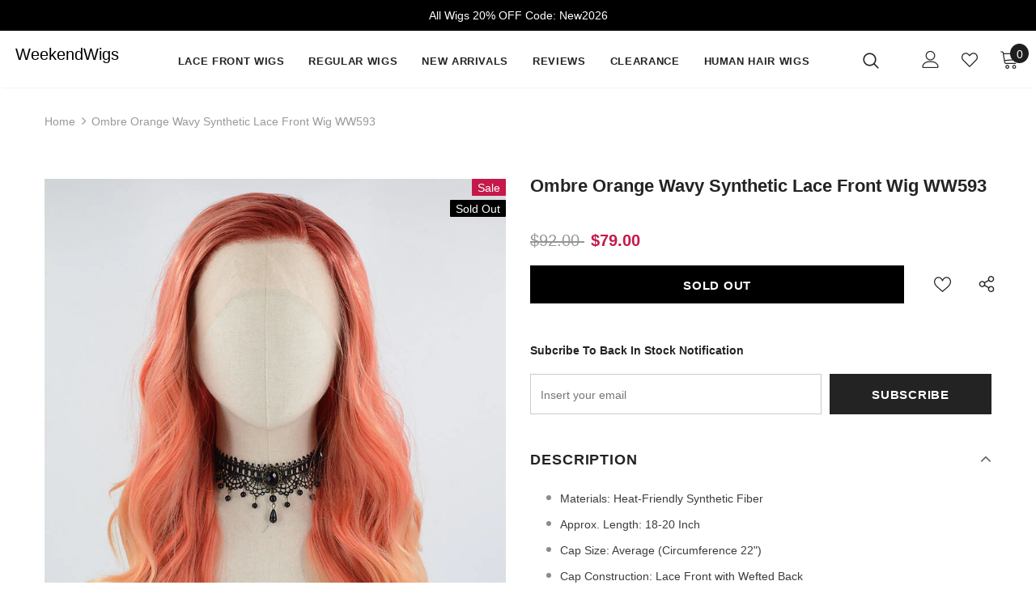

--- FILE ---
content_type: text/javascript
request_url: https://www.weekendwigs.com/cdn/shop/t/16/assets/ella.min.js?v=29035431121384777691615772648
body_size: 26406
content:
!function(t){var e,o,a,i=t("body"),n=t(document),s=t("html"),r=t(window),d=t("#sidebar-cart"),l=(d.find(".btn-remove"),d.find(".cart-empty")),c=d.find(".mini-products-list"),p=d.find(".cart-footer"),u=localStorage.getItem("items")?JSON.parse(localStorage.getItem("items")):[],g=localStorage.getItem("compareArr")?JSON.parse(localStorage.getItem("compareArr")):[];localStorage.setItem("items",JSON.stringify(u)),localStorage.setItem("compareArr",JSON.stringify(g)),u.length&&(u=JSON.parse(localStorage.getItem("items"))),g.length&&(g=JSON.parse(localStorage.getItem("compareArr"))),n.ready(function(){e=t("[data-menu-mb-toogle]"),o=t("#dropdown-cart"),a=o.find(".mini-products-list"),n.ajaxStart(function(){f.isAjaxLoading=!0}),n.ajaxStop(function(){f.isAjaxLoading=!1}),f.init()});var h=r.innerWidth();r.off("resize.initMenuMobile").on("resize.initMenuMobile",function(){var e;clearTimeout(e),e=setTimeout(function(){var e=r.innerWidth();(e<1200&&h>=1200||e>=1200&&h<1200)&&(f.showHideMenuMobile(),f.initToggleMuiltiLangCurrency(),f.addTextMuiltiOptionActive(t("#lang-switcher"),t("#lang-switcher [data-value].active"),t("[data-language-label]")),f.addTextMuiltiOptionActive(t("#currencies"),t("#currencies [data-currency].active"),t("[data-currency-label]")),f.initDropdownColFooter(),f.dropdownCart(),f.dropdownCustomer(),f.stickyFixedTopMenu()),h=e},0)}),r.on("resize",function(){f.setActiveViewModeMediaQuery()});var f={ellaTimeout:null,isSidebarAjaxClick:!1,isAjaxLoading:!1,init:function(){this.closeHeaderTop(),this.showHideMenuMobile(),this.closeAllOnMobile(),this.initToggleGlobe(),this.initToggleMuiltiLangCurrency(),this.addTextMuiltiOptionActive(t("#lang-switcher"),t("#lang-switcher [data-value].active"),t("[data-language-label]")),this.addTextMuiltiOptionActive(t("#currencies"),t("#currencies [data-currency].active"),t("[data-currency-label]")),this.initDropdownColFooter(),this.initScrollTop(),this.dropdownCart(),this.initColorSwatchGrid(),this.initQuickshop(),this.dropdownCustomer(),this.initNewsLetterPopup(),this.addEventShowOptions(),this.changeQuantityAddToCart(),this.initAddToCart(),this.editCart(),this.beforeYouLeave(),this.initFreeShippingMessage(),this._videoPopup(),this.initProductReview(),this.showPopupShare(),this.copyText(),this.showPopupStoreAvailability(),i.hasClass("template-index")||i.hasClass("template-page")||(this.initGroupedAddToCart(),this.initSliderFeaturedProducts()),t("[data-lookbook-icon]").length&&this.addEventLookbookModal(),t("[data-countdown]").length&&this.initCountdown(),this.initCountdownNormal(),this.checkbox_checkout(),this.checkbox_submit(),i.hasClass("template-page")&&(this.collectionProduct(),this.CollectionMenu()),t("[data-menu-tab]").length?this._multiHomepage():this.menu_ajax(),this.loaderScript(),(i.hasClass("template-index")||i.hasClass("template-page"))&&(this.initInfiniteScrollingHomepage(),t("[data-home-product-tabs]").length&&this.clickedActiveProductTabs(),t("[data-scroll-down]").length&&this.handleScrollDown(),this.loaderProductCard()),(i.hasClass("template-collection")||i.hasClass("template-search"))&&(this.historyAdapter(),this.initInfiniteScrolling(),this.initPaginationPage(),this.initCompareIcons(),this.doAddOrRemoveCompare(),this.initCompareSelected()),(i.hasClass("template-collection")||i.hasClass("template-product"))&&this.loadJsonProductcard(),i.hasClass("template-collection")&&(this.filterToolbar(),this.filterSidebar(),this.toggleVariantsForExpressOrder(),this.initExpressOrderAddToCart(),this.hide_filter(),this.stickySidebar(),this.initSidebar()),this.initOpenSidebar(),this.closeSidebar(),this.initChangeQuantityButtonEvent(),this.initQuantityInputChangeEvent(),this.removeCartItem(),this.initQuickView(),this.stickyFixedTopMenu(),this.openSearchForm(),i.hasClass("template-product")&&(this.initCustomerViewProductShop(),this.initProductMoreview(t("[data-more-view-product] .product-img-box")),this.initZoom(),this.initSoldOutProductShop(),this.productPageInitProductTabs(),this.changeSwatch("#add-to-cart-form .swatch :radio"),this.initStickyForProductFullWidth(),this.initStickyAddToCart(),this.wrapTable(),this._addonCompareColorPopup(),t(".frequently-bought-together-block").length>0&&this.initBundleProducts(),this.productRecomendation(),this.appendProductRecomendation(),this.notifyinStock(),this.initDropdownSubCategoriesAtSidebar(),t(".product-template-slider").length&&this._notifySoldoutSlider()),i.hasClass("template-cart")&&(this.checkBundleProducts(),this._cartCountDown()),this.initWishListIcons(),this.doAddOrRemoveWishlish(),i.hasClass("template-page")&&t(".wishlist-page").length&&this.initWishLists(),r.innerWidth()<1025&&this.initToggleSubMenuMobile()},showPopupStoreAvailability:function(){i.off("click.button_store",".store-availability-information__button").on("click.button_store",".store-availability-information__button",function(t){i.addClass("show_store_availability")}),i.off("click.close_store",".store-availabilities-modal__close").on("click.close_store",".store-availabilities-modal__close",function(t){i.removeClass("show_store_availability")}),i.on("click",function(e){0===t(e.target).closest(".store-availabilities-modal").length&&0===t(e.target).closest(".store-availability-information__button").length&&i.removeClass("show_store_availability")})},showPopupShare:function(){t(".icon-share").click(function(){t(".wrapper-social-popup").addClass("active")}),i.on("click",function(e){0===t(e.target).closest(".wrapper-social-popup").length&&0===t(e.target).closest(".icon-share").length&&t(".wrapper-social-popup").removeClass("active")}),t(".wrapper-social-popup .title-close svg").on("click",function(e){t(".wrapper-social-popup").removeClass("active")})},copyText:function(){var e=!1;i.off("click.copyText",".social-garment-link").on("click.copyText",".social-garment-link",function(o){if(0==e){var a=t(this).find(".txt_copy");a.select(),document.execCommand("Copy"),a.val("Link copied"),e=!0}})},notifyinStock:function(){t("#soldOut-button").click(function(){"closed"!=t.cookie("soldOut")&&t.cookie("soldOut","closed",{expires:1,path:"/"})}),t("#ask_an_expert .actions .btn").click(function(){t.cookie("soldOut","",{expires:-1,path:"/"})})},sliderMegaMenu:function(){t(".featuredProductCarousel").length&&t(".featuredProductCarousel").slick({infinite:!1,slidesToShow:4,slidesToScroll:4,dots:!1,arrows:!0,autoplay:!1,get nextArrow(){return"layout_style_1170"==window.layout_style?this.nextArrow='<button type="button" class="slick-next"><svg viewBox="0 0 50 50"><path d="M 11.957031 13.988281 C 11.699219 14.003906 11.457031 14.117188 11.28125 14.308594 L 1.015625 25 L 11.28125 35.691406 C 11.527344 35.953125 11.894531 36.0625 12.242188 35.976563 C 12.589844 35.890625 12.867188 35.625 12.964844 35.28125 C 13.066406 34.933594 12.972656 34.5625 12.71875 34.308594 L 4.746094 26 L 48 26 C 48.359375 26.003906 48.695313 25.816406 48.878906 25.503906 C 49.058594 25.191406 49.058594 24.808594 48.878906 24.496094 C 48.695313 24.183594 48.359375 23.996094 48 24 L 4.746094 24 L 12.71875 15.691406 C 13.011719 15.398438 13.09375 14.957031 12.921875 14.582031 C 12.753906 14.203125 12.371094 13.96875 11.957031 13.988281 Z"></path></svg></button>':this.nextArrow='<button type="button" class="slick-next"><svg viewBox="0 0 478.448 478.448" class="icon icon-chevron-right" id="icon-chevron-right"><g><g><polygon points="131.659,0 100.494,32.035 313.804,239.232 100.494,446.373 131.65,478.448 377.954,239.232"></polygon></g></g><g></g><g></g><g></g><g></g><g></g><g></g><g></g><g></g><g></g><g></g><g></g><g></g><g></g><g></g><g></g></svg></button>'},get prevArrow(){return"layout_style_1170"==window.layout_style?this.prevArrow='<button type="button" class="slick-prev"><svg viewBox="0 0 50 50"><path d="M 11.957031 13.988281 C 11.699219 14.003906 11.457031 14.117188 11.28125 14.308594 L 1.015625 25 L 11.28125 35.691406 C 11.527344 35.953125 11.894531 36.0625 12.242188 35.976563 C 12.589844 35.890625 12.867188 35.625 12.964844 35.28125 C 13.066406 34.933594 12.972656 34.5625 12.71875 34.308594 L 4.746094 26 L 48 26 C 48.359375 26.003906 48.695313 25.816406 48.878906 25.503906 C 49.058594 25.191406 49.058594 24.808594 48.878906 24.496094 C 48.695313 24.183594 48.359375 23.996094 48 24 L 4.746094 24 L 12.71875 15.691406 C 13.011719 15.398438 13.09375 14.957031 12.921875 14.582031 C 12.753906 14.203125 12.371094 13.96875 11.957031 13.988281 Z"></path></svg></button>':this.prevArrow='<button type="button" class="slick-prev"><svg viewBox="0 0 370.814 370.814" class="icon icon-chevron-left" id="icon-chevron-left"><g><g><polygon points="292.92,24.848 268.781,0 77.895,185.401 268.781,370.814 292.92,345.961 127.638,185.401"></polygon></g></g><g></g><g></g><g></g><g></g><g></g><g></g><g></g><g></g><g></g><g></g><g></g><g></g><g></g><g></g><g></g></svg></button>'},speed:1e3,responsive:[{breakpoint:1450,settings:{slidesToShow:4,slidesToScroll:4,dots:!1,arrows:!0}},{breakpoint:1281,settings:{slidesToShow:4,slidesToScroll:4,dots:!1,arrows:!0}},{breakpoint:1025,settings:{slidesToShow:2,slidesToScroll:2,dots:!0,arrows:!1}},{breakpoint:992,settings:{slidesToShow:2,slidesToScroll:2,dots:!0,arrows:!1}},{breakpoint:768,settings:{slidesToShow:2,slidesToScroll:2,dots:!0,arrows:!1}},{breakpoint:370,settings:{slidesToShow:2,slidesToScroll:2,dots:!0,arrows:!1}}]})},productCartslider:function(){t("[data-product-cart-slider]").length&&!t("[data-product-cart-slider]").hasClass("slick-slider")&&t("[data-product-cart-slider]").slick({infinite:!1,slidesToShow:1,slidesToScroll:1,get arrows(){return"layout_style_fullwidth"==window.layout_style?(this.dots=!1,this.arrows=!0):(this.dots=!0,this.arrows=!1)},autoplay:!1,get nextArrow(){return"layout_style_1170"==window.layout_style?this.nextArrow='<button type="button" class="slick-next"><svg viewBox="0 0 50 50"><path d="M 11.957031 13.988281 C 11.699219 14.003906 11.457031 14.117188 11.28125 14.308594 L 1.015625 25 L 11.28125 35.691406 C 11.527344 35.953125 11.894531 36.0625 12.242188 35.976563 C 12.589844 35.890625 12.867188 35.625 12.964844 35.28125 C 13.066406 34.933594 12.972656 34.5625 12.71875 34.308594 L 4.746094 26 L 48 26 C 48.359375 26.003906 48.695313 25.816406 48.878906 25.503906 C 49.058594 25.191406 49.058594 24.808594 48.878906 24.496094 C 48.695313 24.183594 48.359375 23.996094 48 24 L 4.746094 24 L 12.71875 15.691406 C 13.011719 15.398438 13.09375 14.957031 12.921875 14.582031 C 12.753906 14.203125 12.371094 13.96875 11.957031 13.988281 Z"></path></svg></button>':"layout_style_fullwidth"==window.layout_style?this.nextArrow='<button type="button" class="slick-next"><svg viewBox="0 0 478.448 478.448" class="icon icon-chevron-right" id="icon-chevron-right"><g><g><polygon points="131.659,0 100.494,32.035 313.804,239.232 100.494,446.373 131.65,478.448 377.954,239.232"></polygon></g></g><g></g><g></g><g></g><g></g><g></g><g></g><g></g><g></g><g></g><g></g><g></g><g></g><g></g><g></g><g></g></svg></button>':this.nextArrow='<button type="button" class="slick-next"><i class="fa fa-angle-right"></i></button>'},get prevArrow(){return"layout_style_1170"==window.layout_style?this.prevArrow='<button type="button" class="slick-prev"><svg viewBox="0 0 50 50"><path d="M 11.957031 13.988281 C 11.699219 14.003906 11.457031 14.117188 11.28125 14.308594 L 1.015625 25 L 11.28125 35.691406 C 11.527344 35.953125 11.894531 36.0625 12.242188 35.976563 C 12.589844 35.890625 12.867188 35.625 12.964844 35.28125 C 13.066406 34.933594 12.972656 34.5625 12.71875 34.308594 L 4.746094 26 L 48 26 C 48.359375 26.003906 48.695313 25.816406 48.878906 25.503906 C 49.058594 25.191406 49.058594 24.808594 48.878906 24.496094 C 48.695313 24.183594 48.359375 23.996094 48 24 L 4.746094 24 L 12.71875 15.691406 C 13.011719 15.398438 13.09375 14.957031 12.921875 14.582031 C 12.753906 14.203125 12.371094 13.96875 11.957031 13.988281 Z"></path></svg></button>':"layout_style_fullwidth"==window.layout_style?this.nextArrow='<button type="button" class="slick-prev"><svg viewBox="0 0 370.814 370.814" class="icon icon-chevron-left" id="icon-chevron-left"><g><g><polygon points="292.92,24.848 268.781,0 77.895,185.401 268.781,370.814 292.92,345.961 127.638,185.401"></polygon></g></g><g></g><g></g><g></g><g></g><g></g><g></g><g></g><g></g><g></g><g></g><g></g><g></g><g></g><g></g><g></g></svg></button>':this.prevArrow='<button type="button" class="slick-prev"><i class="fa fa-angle-left"></i></button>'},speed:1e3})},closeHeaderTop:function(){var e=t(".header-top"),o=e.find("[data-close-header-top]");"closed"==t.cookie("headerTop")?e.remove():e.removeClass("hide"),o.off("click.closeHeaderTop").on("click.closeHeaderTop",function(o){o.preventDefault(),o.stopPropagation(),e.remove(),t.cookie("headerTop","closed",{expires:1,path:"/"})})},showHideMenuMobile:function(){e.length&&e.is(":visible")&&e.off("click.showMenuMobile").on("click.showMenuMobile",function(e){e.preventDefault(),e.stopPropagation(),s.toggleClass("translate-overlay"),t(".close-menu-mb").toggleClass("menu-open"),t(".main-menu.jas-mb-style").css({overflow:""}),t(".site-nav").find("[data-toggle-menu-mb]").parent().next(".sub-menu-mobile").removeClass("sub-menu-open")})},closeAllOnMobile:function(){i.off("click.close",".wrapper-overlay").on("click.close",".wrapper-overlay",function(e){e.preventDefault(),e.stopPropagation(),s.removeClass("translate-overlay cart-show customer-show sidebar-open options-show"),t(".close-menu-mb").removeClass("menu-open"),i.removeClass("show_store_availability"),t(".main-menu.jas-mb-style").css({overflow:""}),t(".site-nav").find("[data-toggle-menu-mb]").parent().next(".sub-menu-mobile").removeClass("sub-menu-open"),t("body").hasClass("open_beforeYouLeave")&&0===t(e.target).closest("#before-you-leave").length&&0===t(e.target).closest(".search-form-wrapper").length&&t("body").removeClass("open_beforeYouLeave")})},initToggleGlobe:function(){t(".wrapper-icon").on("click",function(e){t(this).parent().toggleClass("active"),t(".lang-currency-groups").slideUp(400),t(".item-location").hasClass("active")&&t(".lang-currency-groups").slideDown(400),f.initToggleMuiltiLangCurrency()}),i.on("click",function(e){t(".item-location").hasClass("active")&&0===t(event.target).closest(".item-location").length&&(e.preventDefault(),t(".item-location").removeClass("active"),t(".lang-currency-groups").slideUp(400))})},initToggleMuiltiLangCurrency:function(){var e=t(".lang-currency-groups").find(".btn-group").find(".dropdown-label");e.length&&e.is(":visible")?(e.off("click.toggleMuiltiOption").on("click.toggleMuiltiOption",function(o){o.preventDefault(),o.stopPropagation();var a=t(this).next();a.is(":visible")?a.slideUp(300):(e.next(".dropdown-menu").hide(),a.slideDown(300))}),f.hideMuiltiLangCurrency()):e.next(".dropdown-menu").css({display:""})},hideMuiltiLangCurrency:function(){n.off("click.hideMuiltiLangCurrency").on("click.hideMuiltiLangCurrency",function(e){var o=t(".lang-currency-groups .dropdown-menu");o.is(e.target)||o.has(e.target).length||o.slideUp(300)})},addTextMuiltiOptionActive:function(t,e,o){if(o.length&&o.is(":visible")){var a=e.html();t.prev(o).html(a)}},initInfiniteScrollingHomepage:function(){t("[data-new-arrivals-product]").each(function(){var e=t(this),o=e.find(".infinite-scrolling-homepage"),a=e.find(".infinite-scrolling-homepage a");o.length&&a.off("click.showMoreProduct").on("click.showMoreProduct",function(o){if(!t(this).hasClass("view-all-collection")){if(o.preventDefault(),o.stopPropagation(),t(this).hasClass("ajax-loading"))return!1;t(this).addClass("ajax-loading");var a=t(this).attr("data-collection"),i=t(this).attr("data-limit"),n=t(this).attr("data-total-products"),s=parseInt(t(this).attr("data-page"));t(this).hasClass("disabled")||f.doAjaxInfiniteScrollingGetContentSection(n,a,i,s,o,e)}})})},doAjaxInfiniteScrollingGetContentSection(e,o,a,i,n,s){t.ajax({type:"get",url:window.router+"/collections/"+o,cache:!1,data:{view:"sorting",constraint:"limit="+a+"+page="+i},beforeSend:function(){f.showLoading()},success:function(r){s.find(".products-grid").append(r);var d=s.find(".products-grid").find(".grid-item").length;if(t(r).length==a&&d<50?t(n.currentTarget).attr("data-page",i+1):e>50?t(n.currentTarget).text(window.inventory_text.view_all_collection).attr("href",window.router+"/collections/"+o).addClass("view-all-collection"):t(n.currentTarget).remove(),f.checkNeedToConvertCurrency()&&Currency.convertAll(window.shop_currency,t("#currencies .active").attr("data-currency"),"span.money","money_format"),t(".shopify-product-reviews-badge").length&&t(".spr-badge").length)return window.SPR.registerCallbacks(),window.SPR.initRatingHandler(),window.SPR.initDomEls(),window.SPR.loadProducts(),window.SPR.loadBadges()},complete:function(){f.hideLoading(),t(n.currentTarget).removeClass("ajax-loading")}})},initSliderFeaturedProducts:function(){t("[data-featured-products]").each(function(){var e=t(this),o=e.find(".products-grid"),a=o.data("row"),i=t(".halo-product-content .pro-page [data-has-right-sidebar]");o.not(".slick-initialized")&&o.slick({get slidesToShow(){return i.length?this.slidesToShow=5:this.slidesToShow=o.data("row")},get vertical(){return o.hasClass("verticle")&&t(".relate-verticle").length?this.vertical=!0:this.vertical=!1},get slidesToScroll(){return o.hasClass("verticle")?this.slidesToScroll=1:this.slidesToScroll=o.data("row")},speed:1e3,infinite:!1,get dots(){return e.hasClass("has-banner")?this.dots=!0:this.dots=!1},get nextArrow(){return"layout_style_1170"==window.layout_style?this.nextArrow='<button type="button" class="slick-next"><svg viewBox="0 0 50 50"><path d="M 11.957031 13.988281 C 11.699219 14.003906 11.457031 14.117188 11.28125 14.308594 L 1.015625 25 L 11.28125 35.691406 C 11.527344 35.953125 11.894531 36.0625 12.242188 35.976563 C 12.589844 35.890625 12.867188 35.625 12.964844 35.28125 C 13.066406 34.933594 12.972656 34.5625 12.71875 34.308594 L 4.746094 26 L 48 26 C 48.359375 26.003906 48.695313 25.816406 48.878906 25.503906 C 49.058594 25.191406 49.058594 24.808594 48.878906 24.496094 C 48.695313 24.183594 48.359375 23.996094 48 24 L 4.746094 24 L 12.71875 15.691406 C 13.011719 15.398438 13.09375 14.957031 12.921875 14.582031 C 12.753906 14.203125 12.371094 13.96875 11.957031 13.988281 Z"></path></svg></button>':"layout_style_fullwidth"==window.layout_style?this.nextArrow='<button type="button" class="slick-next"><svg viewBox="0 0 478.448 478.448" class="icon icon-chevron-right" id="icon-chevron-right"><g><g><polygon points="131.659,0 100.494,32.035 313.804,239.232 100.494,446.373 131.65,478.448 377.954,239.232"></polygon></g></g><g></g><g></g><g></g><g></g><g></g><g></g><g></g><g></g><g></g><g></g><g></g><g></g><g></g><g></g><g></g></svg></button>':this.nextArrow='<button type="button" class="slick-next"><i class="fa fa-angle-right"></i></button>'},get prevArrow(){return"layout_style_1170"==window.layout_style?this.prevArrow='<button type="button" class="slick-prev"><svg viewBox="0 0 50 50"><path d="M 11.957031 13.988281 C 11.699219 14.003906 11.457031 14.117188 11.28125 14.308594 L 1.015625 25 L 11.28125 35.691406 C 11.527344 35.953125 11.894531 36.0625 12.242188 35.976563 C 12.589844 35.890625 12.867188 35.625 12.964844 35.28125 C 13.066406 34.933594 12.972656 34.5625 12.71875 34.308594 L 4.746094 26 L 48 26 C 48.359375 26.003906 48.695313 25.816406 48.878906 25.503906 C 49.058594 25.191406 49.058594 24.808594 48.878906 24.496094 C 48.695313 24.183594 48.359375 23.996094 48 24 L 4.746094 24 L 12.71875 15.691406 C 13.011719 15.398438 13.09375 14.957031 12.921875 14.582031 C 12.753906 14.203125 12.371094 13.96875 11.957031 13.988281 Z"></path></svg></button>':"layout_style_fullwidth"==window.layout_style?this.nextArrow='<button type="button" class="slick-prev"><svg viewBox="0 0 370.814 370.814" class="icon icon-chevron-left" id="icon-chevron-left"><g><g><polygon points="292.92,24.848 268.781,0 77.895,185.401 268.781,370.814 292.92,345.961 127.638,185.401"></polygon></g></g><g></g><g></g><g></g><g></g><g></g><g></g><g></g><g></g><g></g><g></g><g></g><g></g><g></g><g></g><g></g></svg></button>':this.prevArrow='<button type="button" class="slick-prev"><i class="fa fa-angle-left"></i></button>'},responsive:[{breakpoint:1400,settings:{get slidesToShow(){return e.hasClass("has-banner")?this.slidesToShow=3:this.slidesToShow=a>5?5:o.data("row")},get slidesToScroll(){return e.hasClass("has-banner")?this.slidesToScroll=3:o.hasClass("verticle")?this.slidesToScroll=1:a>=4?this.slidesToScroll=4:(a=3)?this.slidesToScroll=3:this.slidesToScroll=2}}},{breakpoint:1200,settings:{dots:!0,arrows:!1,vertical:!1,get slidesToShow(){return e.hasClass("has-banner")?this.slidesToShow=2:a>=4?this.slidesToShow=4:(a=3)?this.slidesToShow=3:this.slidesToShow=2},get slidesToScroll(){return e.hasClass("has-banner")?this.slidesToScroll=2:a>=4?this.slidesToScroll=4:(a=3)?this.slidesToScroll=3:this.slidesToScroll=2}}},{breakpoint:992,settings:{dots:!0,arrows:!1,vertical:!1,get slidesToShow(){return this.slidesToShow=a>=3?3:2},get slidesToScroll(){return this.slidesToScroll=a>=3?3:2}}},{breakpoint:768,settings:{slidesToShow:2,slidesToScroll:2,arrows:!1,vertical:!1,dots:!0}}]})})},loaderProductCard:function(){t(document).ajaxStart(function(){!0}),t(document).ajaxStop(function(){!1});var e=t("[data-loader-product]"),o=function(){e.each(function(){var e=this.getBoundingClientRect().top,o=t(this);if(!o.hasClass("ajax-loaded")){var a=o.data("collection"),i=o.data("limit"),n=o.data("grid"),s=o.data("layout"),r=o.attr("sectionId");e<window.innerHeight&&e<400&&t.ajax({type:"get",url:window.router+"/collections/"+a,cache:!1,data:{view:"list_product",constraint:"limit="+i+"+layout="+s+"+grid="+n+"+sectionId="+r},beforeSend:function(){o.addClass("ajax-loaded")},success:function(t){""!=a&&o.find(".products-grid").html(t)},complete:function(){if(null!=o.attr("data-featured-products")){if("carousel"==s){var e=o.find(".products-grid"),a=e.data("row"),i=t(".halo-product-content .pro-page [data-has-right-sidebar]");window.innerWidth<1200&&o.on("afterChange",function(e,o){t(".product-item[data-product-id]").each(function(e,o){var a,i,n,s;t(this);if(a=t(o),i=-100,n=a[0].getBoundingClientRect(),s=window.innerHeight||document.documentElement.clientHeight,i=i||0,n.bottom>=0-i/1.5&&n.right>=0&&n.top<=s+i&&n.left<=(window.innerWidth||document.documentElement.clientWidth)){var r=t(this);if(!r[0].hasAttribute("data-json-product")){if(r.hasClass("json-loading"))return;r.addClass("json-loading");var d=r.find(".product-title").attr("href");t.ajax({type:"GET",url:d,data:{view:"get_json"},cache:!1,dataType:"html",success:function(t){var e=JSON.parse(t);r.attr("data-json-product",JSON.stringify(e))},complete:function(){r.removeClass("json-loading")}})}}})}),e.not(".slick-initialized")&&e.slick({get slidesToShow(){return i.length?this.slidesToShow=5:this.slidesToShow=e.data("row")},get vertical(){return e.hasClass("verticle")?this.vertical=!0:this.vertical=!1},get slidesToScroll(){return e.hasClass("verticle")?this.slidesToScroll=1:this.slidesToScroll=e.data("row")},speed:1e3,infinite:!1,get dots(){return o.hasClass("has-banner")?this.dots=!0:this.dots=!1},get nextArrow(){return"layout_style_1170"==window.layout_style?this.nextArrow='<button type="button" class="slick-next"><svg viewBox="0 0 50 50"><path d="M 11.957031 13.988281 C 11.699219 14.003906 11.457031 14.117188 11.28125 14.308594 L 1.015625 25 L 11.28125 35.691406 C 11.527344 35.953125 11.894531 36.0625 12.242188 35.976563 C 12.589844 35.890625 12.867188 35.625 12.964844 35.28125 C 13.066406 34.933594 12.972656 34.5625 12.71875 34.308594 L 4.746094 26 L 48 26 C 48.359375 26.003906 48.695313 25.816406 48.878906 25.503906 C 49.058594 25.191406 49.058594 24.808594 48.878906 24.496094 C 48.695313 24.183594 48.359375 23.996094 48 24 L 4.746094 24 L 12.71875 15.691406 C 13.011719 15.398438 13.09375 14.957031 12.921875 14.582031 C 12.753906 14.203125 12.371094 13.96875 11.957031 13.988281 Z"></path></svg></button>':"layout_style_fullwidth"==window.layout_style?this.nextArrow='<button type="button" class="slick-next"><svg viewBox="0 0 478.448 478.448" class="icon icon-chevron-right" id="icon-chevron-right"><g><g><polygon points="131.659,0 100.494,32.035 313.804,239.232 100.494,446.373 131.65,478.448 377.954,239.232"></polygon></g></g><g></g><g></g><g></g><g></g><g></g><g></g><g></g><g></g><g></g><g></g><g></g><g></g><g></g><g></g><g></g></svg></button>':this.nextArrow='<button type="button" class="slick-next"><i class="fa fa-angle-right"></i></button>'},get prevArrow(){return"layout_style_1170"==window.layout_style?this.prevArrow='<button type="button" class="slick-prev"><svg viewBox="0 0 50 50"><path d="M 11.957031 13.988281 C 11.699219 14.003906 11.457031 14.117188 11.28125 14.308594 L 1.015625 25 L 11.28125 35.691406 C 11.527344 35.953125 11.894531 36.0625 12.242188 35.976563 C 12.589844 35.890625 12.867188 35.625 12.964844 35.28125 C 13.066406 34.933594 12.972656 34.5625 12.71875 34.308594 L 4.746094 26 L 48 26 C 48.359375 26.003906 48.695313 25.816406 48.878906 25.503906 C 49.058594 25.191406 49.058594 24.808594 48.878906 24.496094 C 48.695313 24.183594 48.359375 23.996094 48 24 L 4.746094 24 L 12.71875 15.691406 C 13.011719 15.398438 13.09375 14.957031 12.921875 14.582031 C 12.753906 14.203125 12.371094 13.96875 11.957031 13.988281 Z"></path></svg></button>':"layout_style_fullwidth"==window.layout_style?this.nextArrow='<button type="button" class="slick-prev"><svg viewBox="0 0 370.814 370.814" class="icon icon-chevron-left" id="icon-chevron-left"><g><g><polygon points="292.92,24.848 268.781,0 77.895,185.401 268.781,370.814 292.92,345.961 127.638,185.401"></polygon></g></g><g></g><g></g><g></g><g></g><g></g><g></g><g></g><g></g><g></g><g></g><g></g><g></g><g></g><g></g><g></g></svg></button>':this.prevArrow='<button type="button" class="slick-prev"><i class="fa fa-angle-left"></i></button>'},responsive:[{breakpoint:1400,settings:{get slidesToShow(){return o.hasClass("has-banner")?o.hasClass("layout_style_4")?this.slidesToShow=2:this.slidesToShow=3:this.slidesToShow=a>5?5:e.data("row")},get slidesToScroll(){return o.hasClass("has-banner")?this.slidesToScroll=3:e.hasClass("verticle")?this.slidesToScroll=1:a>=4?this.slidesToScroll=4:(a=3)?this.slidesToScroll=3:this.slidesToScroll=2}}},{breakpoint:1200,settings:{dots:!0,arrows:!1,vertical:!1,get slidesToShow(){return o.hasClass("has-banner")?this.slidesToShow=2:a>=4?this.slidesToShow=4:(a=3)?this.slidesToShow=3:this.slidesToShow=2},get slidesToScroll(){return o.hasClass("has-banner")?this.slidesToScroll=2:a>=4?this.slidesToScroll=4:(a=3)?this.slidesToScroll=3:this.slidesToScroll=2}}},{breakpoint:992,settings:{dots:!0,arrows:!1,vertical:!1,get slidesToShow(){return this.slidesToShow=a>=3?3:2},get slidesToScroll(){return this.slidesToScroll=a>=3?3:2}}},{breakpoint:768,settings:{slidesToShow:2,slidesToScroll:2,arrows:!1,vertical:!1,dots:!0}}]})}return f.checkNeedToConvertCurrency()&&Currency.convertAll(window.shop_currency,t("#currencies .active").attr("data-currency"),"span.money","money_format"),t(".shopify-product-reviews-badge").length&&t(".spr-badge").length?(window.SPR.registerCallbacks(),window.SPR.initRatingHandler(),window.SPR.initDomEls(),window.SPR.loadProducts(),window.SPR.loadBadges()):void 0}}})}})};window.addEventListener("load",function(){o(),window.addEventListener("scroll",o)})},collectionProduct:function(){t("[data-collection-product] .products-grid").each(function(){var e=t(this);e.not(".slick-initialized")&&e.slick({rows:2,slidesToShow:2,infinite:!1,dots:!0,speed:800,arrows:!1,responsive:[{breakpoint:1200,settings:{slidesPerRow:1,slidesToShow:2,rows:2}},{breakpoint:992,settings:{slidesPerRow:1,slidesToShow:2,rows:2}},{breakpoint:768,settings:{slidesPerRow:1,slidesToShow:2,dots:!0,rows:2}}]})})},CollectionMenu:function(){t("[data-collection-menu-slider]").each(function(){var e=t(this);e.not(".slick-initialized")&&e.slick({slidesToShow:e.data("rows"),slidesToScroll:1,dots:!1,infinite:!1,speed:800,get nextArrow(){return"layout_style_1170"==window.layout_style?this.nextArrow='<button type="button" class="slick-next"><svg viewBox="0 0 50 50"><path d="M 11.957031 13.988281 C 11.699219 14.003906 11.457031 14.117188 11.28125 14.308594 L 1.015625 25 L 11.28125 35.691406 C 11.527344 35.953125 11.894531 36.0625 12.242188 35.976563 C 12.589844 35.890625 12.867188 35.625 12.964844 35.28125 C 13.066406 34.933594 12.972656 34.5625 12.71875 34.308594 L 4.746094 26 L 48 26 C 48.359375 26.003906 48.695313 25.816406 48.878906 25.503906 C 49.058594 25.191406 49.058594 24.808594 48.878906 24.496094 C 48.695313 24.183594 48.359375 23.996094 48 24 L 4.746094 24 L 12.71875 15.691406 C 13.011719 15.398438 13.09375 14.957031 12.921875 14.582031 C 12.753906 14.203125 12.371094 13.96875 11.957031 13.988281 Z"></path></svg></button>':"layout_style_fullwidth"==window.layout_style?this.nextArrow='<button type="button" class="slick-next"><svg viewBox="0 0 478.448 478.448" class="icon icon-chevron-right" id="icon-chevron-right"><g><g><polygon points="131.659,0 100.494,32.035 313.804,239.232 100.494,446.373 131.65,478.448 377.954,239.232"></polygon></g></g><g></g><g></g><g></g><g></g><g></g><g></g><g></g><g></g><g></g><g></g><g></g><g></g><g></g><g></g><g></g></svg></button>':this.nextArrow='<button type="button" class="slick-next"><i class="fa fa-angle-right"></i></button>'},get prevArrow(){return"layout_style_1170"==window.layout_style?this.prevArrow='<button type="button" class="slick-prev"><svg viewBox="0 0 50 50"><path d="M 11.957031 13.988281 C 11.699219 14.003906 11.457031 14.117188 11.28125 14.308594 L 1.015625 25 L 11.28125 35.691406 C 11.527344 35.953125 11.894531 36.0625 12.242188 35.976563 C 12.589844 35.890625 12.867188 35.625 12.964844 35.28125 C 13.066406 34.933594 12.972656 34.5625 12.71875 34.308594 L 4.746094 26 L 48 26 C 48.359375 26.003906 48.695313 25.816406 48.878906 25.503906 C 49.058594 25.191406 49.058594 24.808594 48.878906 24.496094 C 48.695313 24.183594 48.359375 23.996094 48 24 L 4.746094 24 L 12.71875 15.691406 C 13.011719 15.398438 13.09375 14.957031 12.921875 14.582031 C 12.753906 14.203125 12.371094 13.96875 11.957031 13.988281 Z"></path></svg></button>':"layout_style_fullwidth"==window.layout_style?this.nextArrow='<button type="button" class="slick-prev"><svg viewBox="0 0 370.814 370.814" class="icon icon-chevron-left" id="icon-chevron-left"><g><g><polygon points="292.92,24.848 268.781,0 77.895,185.401 268.781,370.814 292.92,345.961 127.638,185.401"></polygon></g></g><g></g><g></g><g></g><g></g><g></g><g></g><g></g><g></g><g></g><g></g><g></g><g></g><g></g><g></g><g></g></svg></button>':this.prevArrow='<button type="button" class="slick-prev"><i class="fa fa-angle-left"></i></button>'},responsive:[{breakpoint:1200,settings:{slidesToShow:6,slidesToScroll:6}},{breakpoint:992,settings:{slidesToShow:5,slidesToScroll:5}},{breakpoint:768,settings:{slidesToShow:4,slidesToScroll:4}},{breakpoint:480,settings:{slidesToShow:3,slidesToScroll:3}}]})})},initDropdownColFooter:function(){var e=t(".site-footer .dropdow-mb");window.innerWidth<768?e.length&&e.off("click.slideToggle").on("click.slideToggle",function(){t(this).next().slideToggle(),t(this).toggleClass("open")}):e.next().css({display:""})},initScrollTop:function(){var e=t("#back-top");r.scroll(function(){t(this).scrollTop()>220?e.fadeIn(400):e.fadeOut(400)}),e.off("click.scrollTop").on("click.scrollTop",function(e){return e.preventDefault(),e.stopPropagation(),t("html, body").animate({scrollTop:0},400),!1})},dropdownCustomer:function(){this.initDropdownCustomerTranslate(t("[data-user-mobile-toggle]"),"customer-show"),this.initDropdownCustomerTranslate(t(".header-05 .customer-links"),"customer-show"),window.innerWidth>=1200&&this.initDropdownCustomerTranslate(t("[data-user-pc-translate]"),"customer-show"),this.closeDropdownCustomerTranslate(),this.initDropdownCustomer()},initDropdownCustomerTranslate:function(t,e){t.length&&t.is(":visible")&&t.off("click.dropdownCustomerMobile").on("click.dropdownCustomerMobile",function(t){t.preventDefault(),t.stopPropagation(),s.addClass(e)})},closeTranslate:function(e,o){t(e).length&&i.off("click.closeCustomer",e).on("click.closeCustomer",e,function(t){t.preventDefault(),t.stopPropagation(),s.removeClass(o)})},closeDropdownCustomerTranslate:function(){f.closeTranslate("#dropdown-customer .close-customer","customer-show")},appendCustomerForPCHeaderDefault:function(){var e=t(".header-default .header-panel-bt .customer-links"),o=t("#dropdown-customer");window.innerWidth>=1200?o.appendTo(e):o.appendTo(i)},appendCustomerForPCHeader05:function(){t(".header-05 .header-panel-bt .customer-links");t("#dropdown-customer").appendTo(i)},doDropdownCustomerPCHeaderDefault:function(){var e=t("[data-dropdown-user]");window.innerWidth>=1200&&e.off("click.toogleCustomer").on("click.toogleCustomer",function(e){e.preventDefault(),e.stopPropagation(),t(this).siblings("#dropdown-customer").slideToggle()})},doDropdownCustomerPCHeader05:function(){t("[data-dropdown-user]").off("click.toogleCustomer").on("click.toogleCustomer",function(e){e.preventDefault(),e.stopPropagation(),t(this).siblings("#dropdown-customer").slideToggle()})},initDropdownCustomer:function(){var e=t(".site-header");e.hasClass("header-default")&&(this.appendCustomerForPCHeaderDefault(),this.doDropdownCustomerPCHeaderDefault()),e.hasClass("header-05")&&(this.appendCustomerForPCHeader05(),this.doDropdownCustomerPCHeader05())},dropdownCart:function(){this.closeDropdownCartTranslate(),this.initDropdownCartMobile(),this.initDropdownCartDesktop(),this.checkItemsInDropdownCart(),this.removeItemDropdownCart()},appendDropdownCartForMobile:function(){var e=t(".wrapper-top-cart");window.innerWidth<1200?o.appendTo(i):o.appendTo(e)},closeDropdownCartTranslate:function(){f.closeTranslate("#dropdown-cart .close-cart","cart-show","#reload_page")},initDropdownCartMobile:function(){var e=t(".header-mb, [data-cart-header-parallax], [data-cart-header-02], [data-cart-header-04], [data-cart-header-05], [data-cart-header-supermarket], [data-cart-sidebar]").find("[data-cart-toggle]");t("body.template-cart").length?e.off("click.toogleDropdownCart").on("click.toogleDropdownCart",function(e){e.preventDefault(),e.stopPropagation(),t([document.documentElement,document.body]).animate({scrollTop:t(".wrapper-cart-template").offset().top-t(".main-menu").outerHeight()},500)}):e.off("click.initDropdownCartMobile").on("click.initDropdownCartMobile",function(t){t.preventDefault(),t.stopPropagation(),s.toggleClass("cart-show"),f.productCartslider()})},initDropdownCartDesktop:function(){t(".site-header").hasClass("header-default-cart")&&(f.appendDropdownCartForMobile(),f.initDropdownCartForHeaderDefault())},addEventShowOptions:function(){n.off("click.showOptions","[data-show-options]").on("click.showOptions","[data-show-options]",function(t){t.preventDefault(),t.stopPropagation(),s.toggleClass("options-show")}),f.closeTranslate(".lang-currency-groups .close-option","options-show")},initDropdownCartForHeaderDefault:function(){var e=t(".wrapper-top-cart"),a=e.find("[data-cart-toggle]");a.length&&a.is(":visible")?t("body.template-cart").length?a.off("click.toogleDropdownCart").on("click.toogleDropdownCart",function(e){e.preventDefault(),e.stopPropagation(),t([document.documentElement,document.body]).animate({scrollTop:t(".wrapper-cart-template").offset().top-t(".main-menu").outerHeight()},1e3)}):"click"==window.dropdowncart_type?a.off("click.toogleDropdownCart").on("click.toogleDropdownCart",function(t){t.preventDefault(),t.stopPropagation(),e.toggleClass("is-open"),o.slideToggle()}):(a.hover(function(){var a=t("#dropdown-customer");a.is(":visible")&&a.hide(),e.hasClass("is-open")||(e.addClass("is-open"),o.slideDown())}),e.mouseleave(function(){e.hasClass("is-open")&&(e.removeClass("is-open"),o.slideUp())})):o.css("display","")},checkItemsInDropdownCart:function(){var t=o.find(".no-items"),e=o.find(".has-items");a.children().length?(e.show(),t.hide(),l.hide(),c.show(),p.show()):(e.hide(),t.show(),l.show(),c.hide(),p.hide())},removeItemDropdownCart:function(e){var a=o.find(".btn-remove"),i=o.find(".item-quantity");a.off("click.removeCartItem").on("click.removeCartItem",function(e){e.preventDefault(),e.stopPropagation();var o=t(this).parents(".item").attr("id");o=o.match(/\d+/g),Shopify.removeItem(o,function(e){t("#cart-item-"+o).remove(),t("#sidebar-cart-item-"+o).remove(),f.doUpdateDropdownCart(e),f.checkBundleProducts()})}),i.off("change.addCartItem").on("change.addCartItem",function(e){e.preventDefault(),e.stopPropagation();var o=t(this),a=o.closest("[data-product-id]").data("product-id"),i=parseInt(o.val());t(this).parents(".item").addClass("cur--change"),f.doAjaxUpdatePopupCart(i,a)})},updateDropdownCart:function(){Shopify.getCart(function(t){f.doUpdateDropdownCart(t)})},doUpdateDropdownCart:function(e){if(t("[data-cart-count]").text(e.item_count),t(".wrapper-cartCount").show(),o.find(".summary .price").html(Shopify.formatMoney(e.total_price,window.money_format)),t("#sidebar-cart").find(".cart-footer .notranslate").html(Shopify.formatMoney(e.total_price,window.money_format)),e.item_count>0){for(var i=t(".item.cur--change").data("product-id"),n=parseInt(t(".item.cur--change").find('input[name="quantity"]').data("line")),s=parseInt(t(".item.cur--change").find('input[name="quantity"]').val()),r=0;r<e.items.length;r++){var d='<li class="item" id="cart-item-{ID}" data-product-id="{ID}"><a href="{URL}" class="product-image"><img src="{IMAGE}" alt="{TITLE}"></a><div class="product-details"><a class="product-name" href="{URL}">{TITLE}</a><div class="option"><small>{VARIANT}</small><a href="JavaScript:void(0);" class="product-details__edit" data-cart-edit aria-label="link" data-url="{URL}&view=cart_edit" data-id="{ID}" data-quantity="{QUANTITY}"><svg xmlns="http://www.w3.org/2000/svg" fill="#000000" viewBox="0 0 48 48" width="144px" height="144px"><path d="M 10.5 6 C 7.468 6 5 8.468 5 11.5 L 5 36 C 5 39.309 7.691 42 11 42 L 22.605469 42 C 22.858469 41.042 23.225516 39.759 23.728516 38 L 11 38 C 9.897 38 9 37.103 9 36 L 9 16 L 39 16 L 39 22.521484 C 39.427 22.340484 39.8615 22.188422 40.3125 22.107422 C 40.7065 22.036422 41.102859 21.992953 41.505859 22.001953 C 42.015859 22.001953 42.515 22.067641 43 22.181641 L 43 11.5 C 43 8.468 40.532 6 37.5 6 L 10.5 6 z M 13.5 20 A 1.50015 1.50015 0 1 0 13.5 23 L 15.5 23 A 1.50015 1.50015 0 1 0 15.5 20 L 13.5 20 z M 21.5 20 C 20.672 20 20 20.671 20 21.5 C 20 22.329 20.672 23 21.5 23 L 34.5 23 C 35.328 23 36 22.329 36 21.5 C 36 20.671 35.328 20 34.5 20 L 21.5 20 z M 41.498047 24 C 41.224047 24.001 40.946969 24.025172 40.667969 24.076172 C 39.783969 24.235172 38.939563 24.696156 38.226562 25.410156 L 26.427734 37.208984 C 26.070734 37.565984 25.807969 38.011141 25.667969 38.494141 L 24.097656 43.974609 C 24.025656 44.164609 23.993 44.365406 24 44.566406 C 24.013 44.929406 24.155594 45.288406 24.433594 45.566406 C 24.710594 45.843406 25.067688 45.986 25.429688 46 C 25.630688 46.007 25.834391 45.975344 26.025391 45.902344 L 31.505859 44.332031 C 31.988859 44.192031 32.431062 43.930266 32.789062 43.572266 L 44.589844 31.773438 C 45.303844 31.060437 45.764828 30.216031 45.923828 29.332031 C 45.973828 29.053031 45.997047 28.775953 45.998047 28.501953 C 46.001047 27.307953 45.540687 26.179312 44.679688 25.320312 C 43.820687 24.460313 42.692047 23.998 41.498047 24 z M 13.5 26 A 1.50015 1.50015 0 1 0 13.5 29 L 15.5 29 A 1.50015 1.50015 0 1 0 15.5 26 L 13.5 26 z M 21.5 26 C 20.672 26 20 26.671 20 27.5 C 20 28.329 20.672 29 21.5 29 L 31.808594 29 L 34.779297 26.027344 C 34.688297 26.010344 34.596 26 34.5 26 L 21.5 26 z M 13.5 32 A 1.50015 1.50015 0 1 0 13.5 35 L 15.5 35 A 1.50015 1.50015 0 1 0 15.5 32 L 13.5 32 z M 21.5 32 C 20.672 32 20 32.671 20 33.5 C 20 34.329 20.672 35 21.5 35 L 25.808594 35 L 28.808594 32 L 21.5 32 z"/></svg></a></div><div class="cart-collateral"><span class="price">{PRICE}</span></div><div class="quantity"><input class="item-quantity" name="quantity" id="updates_{ID}" data-qtt-id1="quantity_{ID}" value="{QUANTITY}" type="number" /><span class="error-message-input"></span></div></div><a href="javascript:void(0)" title="Remove This Item" class="btn-remove"><svg aria-hidden="true" data-prefix="fal" data-icon="times" role="img" xmlns="http://www.w3.org/2000/svg" viewBox="0 0 320 512" class="svg-inline--fa fa-times fa-w-10 fa-2x"><path fill="currentColor" d="M193.94 256L296.5 153.44l21.15-21.15c3.12-3.12 3.12-8.19 0-11.31l-22.63-22.63c-3.12-3.12-8.19-3.12-11.31 0L160 222.06 36.29 98.34c-3.12-3.12-8.19-3.12-11.31 0L2.34 120.97c-3.12 3.12-3.12 8.19 0 11.31L126.06 256 2.34 379.71c-3.12 3.12-3.12 8.19 0 11.31l22.63 22.63c3.12 3.12 8.19 3.12 11.31 0L160 289.94 262.56 392.5l21.15 21.15c3.12 3.12 8.19 3.12 11.31 0l22.63-22.63c3.12-3.12 3.12-8.19 0-11.31L193.94 256z" class=""></path></svg></a></li>',l=e.items[r].id,c=[];0==r&&a.html(""),d=(d=(d=(d=(d=(d=d.replace(/\{ID\}/g,e.items[r].id)).replace(/\{URL\}/g,e.items[r].url)).replace(/\{TITLE\}/g,f.translateText(e.items[r].product_title))).replace(/\{VARIANT\}/g,e.items[r].variant_title||"")).replace(/\{QUANTITY\}/g,e.items[r].quantity)).replace(/\{IMAGE\}/g,Shopify.resizeImage(e.items[r].image,"160x")),d=e.cart_level_discount_applications.length>0?d.replace(/\{PRICE\}/g,Shopify.formatMoney(e.items[r].discounted_price,window.money_format)):d.replace(/\{PRICE\}/g,Shopify.formatMoney(e.items[r].price,window.money_format)),a.append(d),s>n&&n>0?t('#dropdown-cart [data-product-id="'+i+'"]').find(".error-message-input").html('<i class="fa fa-exclamation-circle"></i>'+window.inventory_text.warning_quantity+": "+n):t('#dropdown-cart [data-product-id="'+i+'"]').find(".error-message-input").text(""),t.ajax({url:"/products/"+e.items[r].handle+"?view=cart_edit",success:function(e){var o=t(e).find(".get_script_content").data("array_json");(c=o.filter(function(t){return parseInt(t.id)===l})).length&&t('#dropdown-cart [data-product-id="'+l+'"]').find('[name="quantity"]').attr("data-line",c[0].value)}})}t(".cart-sidebar-products").show(),f.removeItemDropdownCart(e),f.checkNeedToConvertCurrency()&&(Currency.convertAll(window.shop_currency,t("#currencies .active").attr("data-currency"),"#sidebar-cart span.money","money_format"),Currency.convertAll(window.shop_currency,t("#currencies .active").attr("data-currency"),"#dropdown-cart span.money","money_format"))}else t(".cart-sidebar-products").hide(),t(".wrapper-cartCount").hide();f.initFreeShippingMessage(),f.editCart(),f.checkItemsInDropdownCart()},translateText:function(t){if(!window.multi_lang||t.indexOf("|")<0)return t;if(window.multi_lang){var e=t.split("|");return translator.isLang2()?e[1]:e[0]}},checkNeedToConvertCurrency:function(){return window.show_multiple_currencies&&Currency.currentCurrency!=shopCurrency||window.show_auto_currency},loadJsonProductcard:function(){if(window.innerWidth>1024)t(document).off("mouseover",".product-item[data-product-id]").on("mouseover",".product-item[data-product-id]",function(e){e.preventDefault();var o=t(this);if(!o[0].hasAttribute("data-json-product")){if(o.hasClass("json-loading"))return;o.addClass("json-loading");var a=o.find(".product-title").attr("href");t.ajax({type:"GET",url:a,data:{view:"get_json"},cache:!1,dataType:"html",success:function(t){var e=JSON.parse(t);o.attr("data-json-product",JSON.stringify(e))},complete:function(){o.removeClass("json-loading")}})}});else{t(window).scroll(function(){t(".product-item[data-product-id]").each(function(e,o){var a,i,n,s;t(this);if(a=t(o),i=-100,n=a[0].getBoundingClientRect(),s=window.innerHeight||document.documentElement.clientHeight,i=i||0,n.bottom>=0-i/1.5&&n.right>=0&&n.top<=s+i&&n.left<=(window.innerWidth||document.documentElement.clientWidth)){var r=t(this);if(!r[0].hasAttribute("data-json-product")){if(r.hasClass("json-loading"))return;r.addClass("json-loading");var d=r.find(".product-title").attr("href");t.ajax({type:"GET",url:d,data:{view:"get_json"},cache:!1,dataType:"html",success:function(t){var e=JSON.parse(t);r.attr("data-json-product",JSON.stringify(e))},complete:function(){r.removeClass("json-loading")}})}}})})}},changeSwatchQs:function(){t(".product-card__variant--popup--content .single-option-selector").on("change",function(){var e,o=t(this),a=t(this).parents(".product-item"),i=a.data("json-product").variants,n=a.find(".option-color").data("option-position"),s=o.closest("[data-option-index]").data("option-index"),r=a.find(".swatch-element"),d=o.val(),l=a.find("[name=id]"),c=a.find(".selector-wrapper-1").find("input:checked").val(),p=a.find(".selector-wrapper-2").find("input:checked").val(),u=a.find(".selector-wrapper-3").find("input:checked").val();switch(r.removeClass("soldout"),r.find(":radio").prop("disabled",!1),s){case 0:if(null!=(g=i.find(function(t){return 1==n?t.option2==d&&t.option1==p:2==n?t.option3==d&&t.option1==p:t.option1==d&&t.option2==p})))e=g;else e=i.find(function(t){return 1==n?t.option2==d:2==n?t.option3==d:t.option1==d});break;case 1:if(null!=(g=i.find(function(t){return 1==n?t.option2==c&&t.option1==d&&t.option3==u:2==n?t.option3==c&&t.option1==d&&t.option2==u:t.option1==c&&t.option2==d&&t.option3==u})))e=g;else e=i.find(function(t){return 1==n?t.option2==c&&t.option1==d:2==n?t.option3==c&&t.option1==d:t.option1==c&&t.option2==d});break;case 2:var g;null!=(g=i.find(function(t){return 1==n?t.option2==c&&t.option1==p&&t.option3==d:2==n?t.option3==c&&t.option1==p&&t.option2==d:t.option1==c&&t.option2==p&&t.option3==d}))&&(e=g)}if(null!=e){l.val(e.id);var h=t(this).val();e.compare_at_price>e.price?a.find("[data-compare-price-grid]").html(Shopify.formatMoney(e.compare_at_price,window.money_format)):a.find("[data-compare-price-grid]").html(""),a.find("[data-price-grid]").html(Shopify.formatMoney(e.price,window.money_format)),t(this).parents(".selector-wrapper").find(".form-label span").text(h),f.checkStatusSwatchQs(a)}})},checkStatusSwatchQs:function(e){if(window.use_color_swatch){var o=e.data("json-product").variants,a=e.find("[data-option-index]"),i=e.find(".option-color").data("option-position"),n=e.find('[data-option-index="0"]').find("input:checked").val(),s=e.find('[data-option-index="1"]').find("input:checked").val();e.find('[data-option-index="2"]').find("input:checked").val();a.each(function(){var a=t(this).data("option-index"),r=t(this).find(".swatch-element");switch(a){case 0:r.each(function(){var a=t(this).data("value"),n=o.find(function(t){return 1==i?t.option2==a&&t.available:2==i?t.option3==a&&t.available:t.option1==a&&t.available}),s=o.find(function(t){return 1==i?t.option2==a:2==i?t.option3==a:t.option1==a});null==n?null==s?(t(this).addClass("unavailable"),t(this).removeClass("soldout"),t(this).removeClass("available"),t(this).find(":radio").prop("checked",!1)):(t(this).addClass("soldout"),t(this).removeClass("unavailable"),t(this).removeClass("available"),t(this).find(":radio").prop("disabled",!1),e.find("[data-btn-addtocart]").addClass("unavailable").attr("disable")):(t(this).removeClass("soldout"),t(this).removeClass("unavailable"),t(this).addClass("available"),t(this).find(":radio").prop("disabled",!1),e.find("[data-btn-addtocart]").removeClass("unavailable").removeAttr("disable"))});break;case 1:r.each(function(){var a=t(this).data("value"),s=o.find(function(t){return 1==i?t.option2==n&&t.option1==a&&t.available:2==i?t.option3==n&&t.option1==a&&t.available:t.option1==n&&t.option2==a&&t.available}),r=o.find(function(t){return 1==i?t.option2==n&&t.option1==a:2==i?t.option3==n&&t.option1==a:t.option1==n&&t.option2==a});null==s?null==r?(t(this).addClass("unavailable"),t(this).removeClass("soldout"),t(this).removeClass("available"),t(this).find(":radio").prop("checked",!1)):(t(this).addClass("soldout"),t(this).removeClass("unavailable"),t(this).removeClass("available"),t(this).find(":radio").prop("disabled",!1),e.find("[data-btn-addtocart]").addClass("unavailable").attr("disable")):(t(this).removeClass("soldout"),t(this).removeClass("unavailable"),t(this).addClass("available"),t(this).find(":radio").prop("disabled",!1),e.find("[data-btn-addtocart]").removeClass("unavailable").removeAttr("disable"))});break;case 2:r.each(function(){var a=t(this).data("value"),r=o.find(function(t){return 1==i?t.option2==n&&t.option1==s&&t.option3==a&&t.available:2==i?t.option3==n&&t.option1==s&&t.option2==a&&t.available:t.option1==n&&t.option2==s&&t.option3==a&&t.available}),d=o.find(function(t){return 1==i?t.option2==n&&t.option1==s&&t.option3==a:2==i?t.option3==n&&t.option1==s&&t.option2==a:t.option1==n&&t.option2==s&&t.option3==a});null==r?null==d?(t(this).addClass("unavailable"),t(this).removeClass("soldout"),t(this).removeClass("available"),t(this).find(":radio").prop("checked",!1)):(t(this).addClass("soldout"),t(this).removeClass("unavailable"),t(this).removeClass("available"),t(this).find(":radio").prop("disabled",!1),e.find("[data-btn-addtocart]").addClass("unavailable").attr("disable")):(t(this).removeClass("soldout"),t(this).removeClass("unavailable"),t(this).addClass("available"),t(this).find(":radio").prop("disabled",!1),e.find("[data-btn-addtocart]").removeClass("unavailable").removeAttr("disable"))})}}),e.find(".swatch-element.soldout").find("input:checked").length?e.find("[data-btn-addtocart]").addClass("disabled").attr("disabled",!0):e.find("[data-btn-addtocart]").removeClass("disabled").removeAttr("disabled"),e.find(".product-top").find(".selector-wrapper:not(.option-color)").each(function(){t(this).find(".swatch-element").find("input:checked").length<1&&(t(this).find(".swatch-element.available").length?t(this).find(".swatch-element.available").eq("0").find("label").trigger("click"):t(this).find(".swatch-element.soldout").eq("0").find("label").trigger("click"))})}else{o=e.data("json-product").variants,a=e.find(".product-card__variant--popup--content [data-option]"),i=e.find(".option-color").data("option-position"),n=e.find('.product-card__variant--popup--content [data-option="option1"]').val(),s=e.find('.product-card__variant--popup--content [data-option="option2"]').val(),e.find('.product-card__variant--popup--content [data-option="option3"]').val();a.each(function(){var e=t(this).data("option-index"),a=t(this).find("option");switch(e){case 0:a.each(function(){var e=t(this).val();null==o.find(function(t){return t.option1==e&&t.available})?null==o.find(function(t){return t.option1==e})?(t(this).addClass("unavailable"),t(this).removeClass("soldOut"),t(this).attr("disabled","disabled")):(t(this).addClass("soldOut"),t(this).removeClass("unavailable"),t(this).removeAttr("disabled","disabled")):(t(this).removeAttr("disabled","disabled"),t(this).removeClass("soldOut"),t(this).removeClass("unavailable"))});break;case 1:a.each(function(){var e=t(this).val();null==o.find(function(t){return t.option1==n&&t.option2==e&&t.available})?null==o.find(function(t){return t.option1==n&&t.option2==e})?(t(this).addClass("unavailable"),t(this).removeClass("soldOut"),t(this).attr("disabled","disabled")):(t(this).addClass("soldOut"),t(this).removeClass("unavailable"),t(this).removeAttr("disabled","disabled")):(t(this).removeAttr("disabled","disabled"),t(this).removeClass("soldOut"),t(this).removeClass("unavailable"))});break;case 2:a.each(function(){var e=t(this).val();null==o.find(function(t){return t.option1==n&&t.option2==s&&t.option3==e&&t.available})?null==o.find(function(t){return t.option1==n&&t.option2==s&&t.option3==e})?(t(this).addClass("unavailable"),t(this).removeClass("soldOut"),t(this).attr("disabled","disabled")):(t(this).addClass("soldOut"),t(this).removeClass("unavailable"),t(this).removeAttr("disabled","disabled")):(t(this).removeAttr("disabled","disabled"),t(this).removeClass("soldOut"),t(this).removeClass("unavailable"))})}}),e.find(".product-card__variant--popup--content .single-option-selector").find("option.soldOut:selected").length?e.find("[data-btn-addtocart]").addClass("disabled").attr("disabled",!0):e.find("[data-btn-addtocart]").removeClass("disabled").removeAttr("disabled")}},initQuickshop:function(){i.off("click.quickshop").on("click.quickshop","[data-init-quickshop]",function(e){e.preventDefault(),e.stopPropagation();var o=t(this);productItem=o.parents(".product-item");productItem.find(".option-color");o.parents(".action").addClass("show-popup-qs"),f.changeSwatchQs();productItem.data("json-product");f.checkStatusSwatchQs(productItem),o.parents(".action").find(".selector-wrapper:not(.option-color)").each(function(){t(this).find(".swatch-element:not(.soldout):not(.unavailable)").eq("0").find("label").trigger("click")}),f.stickySidebar()}),i.off("click.cancelquickshop").on("click.cancelquickshop","[data-cancel-swatch-qs]",function(){t(this).parents(".action").removeClass("show-popup-qs")})},initColorSwatchGrid:function(){i.off("click.toggleClass").on("click.toggleClass",".item-swatch li label",function(){t(this).parents(".inner-top").find(".action").removeClass("show-popup-qs");var e=t(this),o=e.attr("title").replace(/^\s+|\s+$/g,""),a=e.closest(".grid-item"),i=a.closest(".sidebar-widget-product");e.parents(".item-swatch").find("li label").removeClass("active"),e.addClass("active");var n=t(this).parents(".product-item").data("json-product"),s=[];if(a.find(".product-title").hasClass("change-text")?a.find(".product-title").find("[data-change-title]").text(" - "+o):a.find(".product-title").addClass("change-text").append("<span data-change-title> - "+o+"</span>"),null!=e.data("with-one-option")){var r=e.data("quantity");a.find('[name="id"]').val(e.data("with-one-option")),r>0?a.find("[data-btn-addtocart]").removeClass("disabled").removeAttr("disabled"):a.find("[data-btn-addtocart]").addClass("disabled").attr("disabled","disabled")}else null!=n&&f.checkStatusSwatchQs(t(this).parents(".product-item")),a.find('[data-value="'+o+'"]').find("label").trigger("click");if(null!=n)s=n.media.filter(function(t){return t.alt===o});if(s.length>0&&"variant_grouped"==window.color_swatch_style){if(s.length>1)var d=2;else d=s.length;for(var l=0;l<d;l++)a.find('picture[data-index="'+l+'"] > *').attr("srcset",s[l].src)}else{var c=e.data("img");if(i.length&&(c=c.replace("800x","large")),c)return a.find(".product-grid-image > picture > *, .product-grid-image > img").attr({srcset:c}),!1}}),i.off("click.showmore").on("click.showmore",".item-swatch-more a",function(){t(this).parents(".item-swatch").toggleClass("show--more"),t(this).parents(".item-swatch").hasClass("show--more")?t(this).children().text("-"):t(this).children().text("+")})},showLoading:function(){t(".loading-modal").show()},hideLoading:function(){t(".loading-modal").hide()},showModal:function(e){t(e).fadeIn(500),f.ellaTimeout=setTimeout(function(){t(e).fadeOut(500)},5e3)},translateBlock:function(t){window.multi_lang&&translator.isLang2()&&translator.doTranslate(t)},closeLookbookModal:function(){t(".ajax-lookbook-modal").fadeOut(500)},addEventLookbookModal:function(){i.off("click.addEvenLookbookModal touchstart.addEvenLookbookModal","[data-lookbook-icon]").on("click.addEvenLookbookModal touchstart.addEvenLookbookModal","[data-lookbook-icon]",function(e){e.preventDefault(),e.stopPropagation();var o=t(this).data("handle"),a=t(this);f.doAjaxAddLookbookModal(o,a),n.off("click.closeLookbookModal").on("click.closeLookbookModal","[data-close-lookbook-modal], .ajax-lookbook-modal .overlay",function(){return f.closeLookbookModal(),!1})})},doAjaxAddLookbookModal:function(e,o){var a,i,n=t(o).offset(),s=n.top,r=n.left,d=o.innerWidth(),l=t(".ajax-lookbook-modal").innerWidth(),c=d+"px",p=l+"px";window.innerWidth>767?(i=r>l+31?"calc("+r+"px - "+p+" + 2px)":"calc("+r+"px + "+c+" - 2px)",a=s-l/2+"px"):(i=0,a=s-30+"px"),f.isAjaxLoading||t.ajax({type:"get",url:window.router+"/products/"+e+"?view=json",success:function(e){t(".ajax-lookbook-modal").css({left:i,top:a}),t(".ajax-lookbook-modal .lookbook-content").html(e),f.translateBlock(".lookbook-content"),t(".ajax-lookbook-modal").fadeIn(500)},error:function(e,o){t(".ajax-error-message").text(t.parseJSON(e.responseText).description),f.showModal(".ajax-error-modal")}})},clickedActiveProductTabs:function(){t("[data-home-product-tabs]").each(function(){var e=t(this),o=e.find(".list-product-tabs").find("[data-product-tabTop]"),a=e.find("[data-product-TabContent]"),i=e.find(".list-product-tabs .tab-links.active"),n=e.find(".product-tabs-content .tab-content.active");f.doAjaxProductTabs(i.data("href"),n.find(".loading"),n.find(".products-grid"),e.attr("sectionid")),o.off("click").on("click",function(i){if(i.preventDefault(),i.stopPropagation(),!t(this).hasClass("active")&&!t(this).hasClass("active")){var n=t(this),s=t(n.data("target"));o.removeClass("active"),a.removeClass("active"),s.find(".products-grid").hasClass("slick-initialized")||f.doAjaxProductTabs(n.data("href"),s.find(".loading"),s.find(".products-grid"),e.attr("sectionid")),n.addClass("active"),s.addClass("active")}})})},doAjaxProductTabs:function(e,o,a,i){t("[data-home-product-tabs]");t.ajax({type:"get",url:e,data:{constraint:"sectionId="+i},beforeSend:function(){o.text("Loading ... please wait ...")},success:function(i){o.hide(),"/collections/?view=json"==e?o.text("Please link to collections").show():(a.html(t(i).find(".grid-items").html()),a.hasClass("slick-initialized")||f.initProductTabsSlider(a.parent()),f.checkNeedToConvertCurrency()&&Currency.convertAll(window.shop_currency,t("#currencies .active").attr("data-currency"),"span.money","money_format"),f.translateBlock("[data-home-product-tabs]"),f.initColorSwatchGrid(),f.initWishListIcons(),f.ellaTimeout=setTimeout(function(){if(t(".shopify-product-reviews-badge").length&&t(".spr-badge").length)return window.SPR.registerCallbacks(),window.SPR.initRatingHandler(),window.SPR.initDomEls(),window.SPR.loadProducts(),window.SPR.loadBadges()},1e3))},error:function(t,e){o.text("Sorry, there are no products in this collection").show()}})},initProductTabsSlider:function(e){e.each(function(){var e=t(this),o=e.find(".products-grid"),a=o.data("row");o.not(".slick-initialized")&&o.find(".grid-item").length&&o.slick({slidesToShow:o.data("row"),slidesToScroll:o.data("row"),dots:!1,infinite:!1,speed:1e3,get nextArrow(){return"layout_style_1170"==window.layout_style?this.nextArrow='<button type="button" class="slick-next"><svg viewBox="0 0 50 50"><path d="M 11.957031 13.988281 C 11.699219 14.003906 11.457031 14.117188 11.28125 14.308594 L 1.015625 25 L 11.28125 35.691406 C 11.527344 35.953125 11.894531 36.0625 12.242188 35.976563 C 12.589844 35.890625 12.867188 35.625 12.964844 35.28125 C 13.066406 34.933594 12.972656 34.5625 12.71875 34.308594 L 4.746094 26 L 48 26 C 48.359375 26.003906 48.695313 25.816406 48.878906 25.503906 C 49.058594 25.191406 49.058594 24.808594 48.878906 24.496094 C 48.695313 24.183594 48.359375 23.996094 48 24 L 4.746094 24 L 12.71875 15.691406 C 13.011719 15.398438 13.09375 14.957031 12.921875 14.582031 C 12.753906 14.203125 12.371094 13.96875 11.957031 13.988281 Z"></path></svg></button>':"layout_style_fullwidth"==window.layout_style?this.nextArrow='<button type="button" class="slick-next"><svg viewBox="0 0 478.448 478.448" class="icon icon-chevron-right" id="icon-chevron-right"><g><g><polygon points="131.659,0 100.494,32.035 313.804,239.232 100.494,446.373 131.65,478.448 377.954,239.232"></polygon></g></g><g></g><g></g><g></g><g></g><g></g><g></g><g></g><g></g><g></g><g></g><g></g><g></g><g></g><g></g><g></g></svg></button>':this.nextArrow='<button type="button" class="slick-next"><i class="fa fa-angle-right"></i></button>'},get prevArrow(){return"layout_style_1170"==window.layout_style?this.prevArrow='<button type="button" class="slick-prev"><svg viewBox="0 0 50 50"><path d="M 11.957031 13.988281 C 11.699219 14.003906 11.457031 14.117188 11.28125 14.308594 L 1.015625 25 L 11.28125 35.691406 C 11.527344 35.953125 11.894531 36.0625 12.242188 35.976563 C 12.589844 35.890625 12.867188 35.625 12.964844 35.28125 C 13.066406 34.933594 12.972656 34.5625 12.71875 34.308594 L 4.746094 26 L 48 26 C 48.359375 26.003906 48.695313 25.816406 48.878906 25.503906 C 49.058594 25.191406 49.058594 24.808594 48.878906 24.496094 C 48.695313 24.183594 48.359375 23.996094 48 24 L 4.746094 24 L 12.71875 15.691406 C 13.011719 15.398438 13.09375 14.957031 12.921875 14.582031 C 12.753906 14.203125 12.371094 13.96875 11.957031 13.988281 Z"></path></svg></button>':"layout_style_fullwidth"==window.layout_style?this.nextArrow='<button type="button" class="slick-prev"><svg viewBox="0 0 370.814 370.814" class="icon icon-chevron-left" id="icon-chevron-left"><g><g><polygon points="292.92,24.848 268.781,0 77.895,185.401 268.781,370.814 292.92,345.961 127.638,185.401"></polygon></g></g><g></g><g></g><g></g><g></g><g></g><g></g><g></g><g></g><g></g><g></g><g></g><g></g><g></g><g></g><g></g></svg></button>':this.prevArrow='<button type="button" class="slick-prev"><i class="fa fa-angle-left"></i></button>'},responsive:[{breakpoint:1200,settings:{dots:!0,arrows:!1,get slidesToShow(){return e.hasClass("sections-has-banner")?this.slidesToShow=2:a>=4?this.slidesToShow=4:(a=3)?this.slidesToShow=3:this.slidesToShow=2},get slidesToScroll(){return e.hasClass("sections-has-banner")?this.slidesToScroll=2:a>=4?this.slidesToScroll=4:(a=3)?this.slidesToScroll=3:this.slidesToScroll=2}}},{breakpoint:992,settings:{dots:!0,arrows:!1,get slidesToShow(){return e.hasClass("sections-has-banner")?this.slidesToShow=2:a>=3?this.slidesToShow=3:void(this.slidesToShow=2)},get slidesToScroll(){return e.hasClass("sections-has-banner")?this.slidesToScroll=2:this.slidesToScroll=a>=3?3:2}}},{breakpoint:768,settings:{slidesToShow:2,slidesToScroll:2,arrows:!1,dots:!0}}]})})},initProductReview:function(){setInterval(function(){if(!t(".spr-reviews").hasClass("slick-initialized")&&t(".product-template-skin-1").length){if(!t(".spr-reviews").find(".spr-review").length)return;var e=t(".spr-reviews");e.slick({slidesToShow:2,slidesToScroll:1,get arrows(){return"layout_style_fullwidth"==window.layout_style?(this.dots=!1,this.arrows=!0):(this.dots=!0,this.arrows=!1)},infinite:!0,speed:1e3,centerMode:!0,centerPadding:"20%",get nextArrow(){return"layout_style_1170"==window.layout_style?this.nextArrow='<button type="button" class="slick-next"><svg viewBox="0 0 50 50"><path d="M 11.957031 13.988281 C 11.699219 14.003906 11.457031 14.117188 11.28125 14.308594 L 1.015625 25 L 11.28125 35.691406 C 11.527344 35.953125 11.894531 36.0625 12.242188 35.976563 C 12.589844 35.890625 12.867188 35.625 12.964844 35.28125 C 13.066406 34.933594 12.972656 34.5625 12.71875 34.308594 L 4.746094 26 L 48 26 C 48.359375 26.003906 48.695313 25.816406 48.878906 25.503906 C 49.058594 25.191406 49.058594 24.808594 48.878906 24.496094 C 48.695313 24.183594 48.359375 23.996094 48 24 L 4.746094 24 L 12.71875 15.691406 C 13.011719 15.398438 13.09375 14.957031 12.921875 14.582031 C 12.753906 14.203125 12.371094 13.96875 11.957031 13.988281 Z"></path></svg></button>':"layout_style_fullwidth"==window.layout_style?this.nextArrow='<button type="button" class="slick-next"><svg viewBox="0 0 478.448 478.448" class="icon icon-chevron-right" id="icon-chevron-right"><g><g><polygon points="131.659,0 100.494,32.035 313.804,239.232 100.494,446.373 131.65,478.448 377.954,239.232"></polygon></g></g><g></g><g></g><g></g><g></g><g></g><g></g><g></g><g></g><g></g><g></g><g></g><g></g><g></g><g></g><g></g></svg></button>':this.nextArrow='<button type="button" class="slick-next"><i class="fa fa-angle-right"></i></button>'},get prevArrow(){return"layout_style_1170"==window.layout_style?this.prevArrow='<button type="button" class="slick-prev"><svg viewBox="0 0 50 50"><path d="M 11.957031 13.988281 C 11.699219 14.003906 11.457031 14.117188 11.28125 14.308594 L 1.015625 25 L 11.28125 35.691406 C 11.527344 35.953125 11.894531 36.0625 12.242188 35.976563 C 12.589844 35.890625 12.867188 35.625 12.964844 35.28125 C 13.066406 34.933594 12.972656 34.5625 12.71875 34.308594 L 4.746094 26 L 48 26 C 48.359375 26.003906 48.695313 25.816406 48.878906 25.503906 C 49.058594 25.191406 49.058594 24.808594 48.878906 24.496094 C 48.695313 24.183594 48.359375 23.996094 48 24 L 4.746094 24 L 12.71875 15.691406 C 13.011719 15.398438 13.09375 14.957031 12.921875 14.582031 C 12.753906 14.203125 12.371094 13.96875 11.957031 13.988281 Z"></path></svg></button>':"layout_style_fullwidth"==window.layout_style?this.nextArrow='<button type="button" class="slick-prev"><svg viewBox="0 0 370.814 370.814" class="icon icon-chevron-left" id="icon-chevron-left"><g><g><polygon points="292.92,24.848 268.781,0 77.895,185.401 268.781,370.814 292.92,345.961 127.638,185.401"></polygon></g></g><g></g><g></g><g></g><g></g><g></g><g></g><g></g><g></g><g></g><g></g><g></g><g></g><g></g><g></g><g></g></svg></button>':this.prevArrow='<button type="button" class="slick-prev"><i class="fa fa-angle-left"></i></button>'},responsive:[{breakpoint:1200,settings:{slidesToShow:2}},{breakpoint:992,settings:{slidesToShow:1}},{breakpoint:480,settings:{slidesToShow:1,centerMode:!1}}]}),e.find(".spr-review").each(function(){t(this).find(".spr-review-header-byline").appendTo(t(this).find(".spr-review-footer"))})}})},initCountdown:function(){t("[data-countdown]").each(function(){var e=t(this),o=e.data("countdown-value");e.countdown(o,function(e){t(this).html(e.strftime('<div class="clock-item"><span class="num">%D</span><span>'+window.inventory_text.days+'</span></div><div class="clock-item"><span class="num">%H</span><span>'+window.inventory_text.hours+'</span></div><div class="clock-item"><span class="num">%M</span><span>'+window.inventory_text.mins+'</span></div><div class="clock-item"><span class="num">%S</span><span>'+window.inventory_text.secs+"</span></div>"))})})},initCountdownNormal:function(){t("[data-countdown-normal]").each(function(){var e=t(this),o=e.data("countdown-value");e.hasClass("countdown-suppermarket")?e.countdown(o,function(e){t(this).html(e.strftime('<div class="clock-item"><span class="num">%D</span><span>d</span></div><div class="clock-item"><span class="num">%H</span>&nbsp;:</div><div class="clock-item"><span class="num">%M</span>&nbsp;:</div><div class="clock-item"><span class="num">%S</span></div>'))}):e.countdown(o,function(e){t(this).html(e.strftime('<div class="clock-item"><span class="num">%D</span><span>D</span>:</div><div class="clock-item"><span class="num">%H</span><span>H</span>:</div><div class="clock-item"><span class="num">%M</span><span>M</span>:</div><div class="clock-item"><span class="num">%S</span><span>S</span></div>'))})})},initToggleSubMenuMobile:function(){var e=t(".main-menu.jas-mb-style");t(".site-nav").find("[data-toggle-menu-mb]").off("click.dropdownMenu").on("click.dropdownMenu",function(o){o.preventDefault(),o.stopPropagation();var a=t(this).parent().next(".sub-menu-mobile");a.hasClass("sub-menu-open")?a.removeClass("sub-menu-open"):(a.addClass("sub-menu-open").css({overflow:""}),e.animate({scrollTop:0},0),e.css({overflow:"hidden"}))}),f.linkClickToggleSubMenuMobile(e)},linkClickToggleSubMenuMobile:function(e){var o=t(".site-nav .dropdown"),a=o.find("[data-toggle-menu-mb]");t(".sub-menu-mobile .menu-mb-title");a.length&&(i.off("click.current").on("click.current",".site-nav .dropdown",function(o){o.stopPropagation(),t(this).children(".sub-menu-mobile").addClass("sub-menu-open").css({overflow:""}),e.animate({scrollTop:0},0),e.css({overflow:"hidden"})}),o.find(".menu__moblie").on("click",function(t){t.stopPropagation()}),i.off("click.closeMenu").on("click.closeMenu",".sub-menu-mobile .menu-mb-title",function(o){o.preventDefault(),o.stopPropagation(),t(this).parent().hasClass("bg")?t(this).parent().parent().removeClass("sub-menu-open"):t(this).parent().removeClass("sub-menu-open"),t(this).closest(".menu-lv-2").length||e.css({overflow:""})}))},openEmailModalWindow:function(t){t.fadeIn(1e3)},closeEmailModalWindow:function(e,o){e.fadeOut(1e3),!e.find('input[name="dismiss"]').prop("checked")&&e.find('input[name="dismiss"]').length||t.cookie("emailSubcribeModal","closed",{expires:o,path:"/"})},initNewsLetterPopup:function(){if(window.newsletter_popup){var e=t("[data-newsletter]"),o=e.find(".close-window"),a=e.data("delay"),i=e.data("expire"),n=e.find(".halo-modal-content");"closed"!=t.cookie("emailSubcribeModal")&&0==window.hidden_newsletter&&(f.ellaTimeout=setTimeout(function(){f.openEmailModalWindow(e)},a)),t("[data-toolbar-newsletter]").length&&t("[data-modal-newsletter]").on("click",function(){f.openEmailModalWindow(e)}),o.click(function(t){t.preventDefault(),f.closeEmailModalWindow(e,i)}),e.on("click",function(t){n.is(t.target)||n.has(t.target).length||f.closeEmailModalWindow(e,i)}),t("#mc_embed_signup form").submit(function(){""!=t("#mc_embed_signup .email").val()&&f.closeEmailModalWindow(e,i)})}},initSidebarProductSlider:function(){t("[data-sidebar-product]").each(function(){var e=t(this).find(".products-grid");e.not(".slick-initialized")&&e.slick({slidesToShow:1,slidesToScroll:1,infinite:!1,speed:800,get dots(){return"layout_style_1170"==window.layout_style?this.dots=!0:this.dots=!1},get nextArrow(){return"layout_style_1170"==window.layout_style?this.nextArrow='<button type="button" class="slick-next"><svg viewBox="0 0 50 50"><path d="M 11.957031 13.988281 C 11.699219 14.003906 11.457031 14.117188 11.28125 14.308594 L 1.015625 25 L 11.28125 35.691406 C 11.527344 35.953125 11.894531 36.0625 12.242188 35.976563 C 12.589844 35.890625 12.867188 35.625 12.964844 35.28125 C 13.066406 34.933594 12.972656 34.5625 12.71875 34.308594 L 4.746094 26 L 48 26 C 48.359375 26.003906 48.695313 25.816406 48.878906 25.503906 C 49.058594 25.191406 49.058594 24.808594 48.878906 24.496094 C 48.695313 24.183594 48.359375 23.996094 48 24 L 4.746094 24 L 12.71875 15.691406 C 13.011719 15.398438 13.09375 14.957031 12.921875 14.582031 C 12.753906 14.203125 12.371094 13.96875 11.957031 13.988281 Z"></path></svg></button>':"layout_style_fullwidth"==window.layout_style?this.nextArrow='<button type="button" class="slick-next"><svg viewBox="0 0 478.448 478.448" class="icon icon-chevron-right" id="icon-chevron-right"><g><g><polygon points="131.659,0 100.494,32.035 313.804,239.232 100.494,446.373 131.65,478.448 377.954,239.232"></polygon></g></g><g></g><g></g><g></g><g></g><g></g><g></g><g></g><g></g><g></g><g></g><g></g><g></g><g></g><g></g><g></g></svg></button>':this.nextArrow='<button type="button" class="slick-next"><i class="fa fa-angle-right"></i></button>'},get prevArrow(){return"layout_style_1170"==window.layout_style?this.prevArrow='<button type="button" class="slick-prev"><svg viewBox="0 0 50 50"><path d="M 11.957031 13.988281 C 11.699219 14.003906 11.457031 14.117188 11.28125 14.308594 L 1.015625 25 L 11.28125 35.691406 C 11.527344 35.953125 11.894531 36.0625 12.242188 35.976563 C 12.589844 35.890625 12.867188 35.625 12.964844 35.28125 C 13.066406 34.933594 12.972656 34.5625 12.71875 34.308594 L 4.746094 26 L 48 26 C 48.359375 26.003906 48.695313 25.816406 48.878906 25.503906 C 49.058594 25.191406 49.058594 24.808594 48.878906 24.496094 C 48.695313 24.183594 48.359375 23.996094 48 24 L 4.746094 24 L 12.71875 15.691406 C 13.011719 15.398438 13.09375 14.957031 12.921875 14.582031 C 12.753906 14.203125 12.371094 13.96875 11.957031 13.988281 Z"></path></svg></button>':"layout_style_fullwidth"==window.layout_style?this.nextArrow='<button type="button" class="slick-prev"><svg viewBox="0 0 370.814 370.814" class="icon icon-chevron-left" id="icon-chevron-left"><g><g><polygon points="292.92,24.848 268.781,0 77.895,185.401 268.781,370.814 292.92,345.961 127.638,185.401"></polygon></g></g><g></g><g></g><g></g><g></g><g></g><g></g><g></g><g></g><g></g><g></g><g></g><g></g><g></g><g></g><g></g></svg></button>':this.prevArrow='<button type="button" class="slick-prev"><i class="fa fa-angle-left"></i></button>'}})})},initOpenSidebar:function(){t(".sidebar-label").length&&i.off("click.openSidebar").on("click.openSidebar",".sidebar-label",function(){s.addClass("sidebar-open")})},closeSidebar:function(){f.closeTranslate(".sidebar .close-sidebar","sidebar-open")},initSidebar:function(){this.initSidebarProductSlider(),this.initOpenSidebar(),this.closeSidebar(),this.initDropdownSubCategoriesAtSidebar(),this.initToggleWidgetTitleSidebarFilter()},initDropdownSubCategoriesAtSidebar:function(){i.off("click.toggleSubCategories").on("click.toggleSubCategories",".sidebar-links li.dropdown",function(e){e.stopPropagation();var o=t(this),a=o.find("> .dropdown-cat");o.hasClass("open")?(o.removeClass("open"),a.slideUp()):(o.addClass("open"),a.slideDown())}),i.off("click.linktoCollection").on("click.linktoCollection",".sidebar-links li.dropdown a",function(t){t.stopPropagation()})},historyAdapter:function(){t('[data-section-type="collection-template"]').length&&History.Adapter.bind(window,"statechange",function(){History.getState();if(!f.isSidebarAjaxClick){f.queryParams();var t=f.ajaxCreateUrl();f.doAjaxToolbarGetContent(t),f.doAjaxSidebarGetContent(t)}f.isSidebarAjaxClick=!1})},queryParams:function(){if(Shopify.queryParams={},location.search.length)for(var t,e=0,o=location.search.substr(1).split("&");e<o.length;e++)(t=o[e].split("=")).length>1&&(Shopify.queryParams[decodeURIComponent(t[0])]=decodeURIComponent(t[1]))},filterAjaxClick:function(t){delete Shopify.queryParams.page;var e=f.ajaxCreateUrl(t);f.isSidebarAjaxClick=!0,History.pushState({param:Shopify.queryParams},e,e)},ajaxCreateUrl:function(e){var o=t.param(Shopify.queryParams).replace(/%2B/g,"+");return e?""!=o?e+"?"+o:e:location.pathname+"?"+o},filterToolbar:function(){this.queryParams(),this.setTextForSortbyFilter(),this.setTextForLimitedFilter(),this.ajaxFilterSortby(),this.ajaxFilterLimit(),this.addEventViewModeLayout()},setTextForSortbyFilter:function(){var e=t("[data-sortby]"),o=e.find(".label-tab"),a=o.find(".label-text"),i=o.next().find("li.active").text();if(a.text(i),Shopify.queryParams.sort_by){var n=Shopify.queryParams.sort_by,s=e.find('span[data-href="'+n+'"]'),r=s.text();a.text(r),o.next().find("li").removeClass("active"),s.parent().addClass("active")}},setTextForLimitedFilter:function(){var e=t("[data-limited-view]"),o=e.find(".label-tab"),a=o.find(".label-text"),i=o.next().find("li.active").text();if(a.text(i),e.length){var n=e.find("li.active span").data("value"),s=e.find('span[data-value="'+n+'"]'),r=s.text();a.text(r),o.next().find("li").removeClass("active"),s.parent().addClass("active")}},ajaxFilterSortby:function(){var e=t("[data-sortby] li span");i.off("click.sortBy","[data-sortby] li span").on("click.sortBy","[data-sortby] li span",function(o){if(o.preventDefault(),o.stopPropagation(),!t(this).parent().hasClass("active")){Shopify.queryParams.sort_by=t(this).attr("data-href"),f.filterAjaxClick();var a=f.ajaxCreateUrl();f.doAjaxToolbarGetContent(a)}e.closest(".dropdown-menu").prev().trigger("click")})},ajaxFilterLimit:function(){var e=t("[data-limited-view] li span");i.off("click.sortBy","[data-limited-view] li span").on("click.sortBy","[data-limited-view] li span",function(o){o.preventDefault(),o.stopPropagation();var a=t(this);if(!a.parent().hasClass("active")){var i=""+a.data("value");t("[data-limited-view] .label-tab .label-text").text(i),f.doAjaxLimitGetContent(i)}e.closest(".dropdown-menu").prev().trigger("click")})},doAjaxLimitGetContent:function(e){f.isAjaxLoading||t.ajax({type:"Post",url:"/cart.js",data:{"attributes[pagination]":e},success:function(t){window.location.reload()},error:function(e,o){t(".ajax-error-message").text(t.parseJSON(e.responseText).description),f.showModal(".ajax-error-modal")},dataType:"json"})},doAjaxToolbarGetContent:function(e){f.isAjaxLoading||t.ajax({type:"get",url:e,beforeSend:function(){f.showLoading()},success:function(t){f.ajaxMapData(t),f.initColorSwatchGrid(),f.setTextForSortbyFilter(),f.initSidebarProductSlider(),f.initCountdownNormal()},error:function(e,o){t(".ajax-error-message").text(t.parseJSON(e.responseText).description),f.showModal(".ajax-error-modal")},complete:function(){f.hideLoading()}})},filterSidebar:function(){this.queryParams(),this.ajaxFilterTags(),this.ajaxFilterClearTags(),this.ajaxFilterClearAll()},ajaxFilterTags:function(){i.off("click.filterTags").on("click.filterTags",".sidebar-tags .list-tags a, .sidebar-tags .list-tags label, .refined .selected-tag",function(e){e.preventDefault(),e.stopPropagation();var o=[];if(Shopify.queryParams.constraint&&(o=Shopify.queryParams.constraint.split("+")),!window.enable_sidebar_multiple_choice&&!t(this).prev().is(":checked")){var a,i,n=t(this).closest(".sidebar-tags, .refined-widgets").find("input:checked");if(n.length)if(a=n.val())(i=o.indexOf(a))>=0&&o.splice(i,1)}(a=t(this).prev().val())&&((i=o.indexOf(a))>=0?o.splice(i,1):o.push(a));o.length?Shopify.queryParams.constraint=o.join("+"):delete Shopify.queryParams.constraint,f.filterAjaxClick();var s=f.ajaxCreateUrl();f.doAjaxSidebarGetContent(s)})},ajaxFilterClearTags:function(){t(".sidebar-tags").each(function(){var e=t(this);e.find("input:checked").length&&e.find(".clear").show().click(function(o){o.preventDefault(),o.stopPropagation();var a=[];Shopify.queryParams.constraint&&(a=Shopify.queryParams.constraint.split("+")),e.find("input:checked").each(function(){var e=t(this).val();if(e){var o=a.indexOf(e);o>=0&&a.splice(o,1)}}),a.length?Shopify.queryParams.constraint=a.join("+"):delete Shopify.queryParams.constraint,f.filterAjaxClick();var i=f.ajaxCreateUrl();f.doAjaxSidebarGetContent(i)})})},ajaxFilterClearAll:function(){var e=".refined-widgets a.clear-all";t(e);i.off("click.clearAllTags",e).on("click.clearAllTags",e,function(t){t.preventDefault(),t.stopPropagation(),delete Shopify.queryParams.constraint,f.filterAjaxClick();var e=f.ajaxCreateUrl();f.doAjaxSidebarGetContent(e)})},doAjaxSidebarGetContent:function(e){f.isAjaxLoading||t.ajax({type:"get",url:e,beforeSend:function(){f.showLoading()},success:function(t){f.ajaxMapData(t),f.initColorSwatchGrid(),f.ajaxFilterClearTags(),f.initSidebarProductSlider(),f.initCountdownNormal()},error:function(e,o){t(".ajax-error-message").text(t.parseJSON(e.responseText).description),f.showModal(".ajax-error-modal")},complete:function(){f.hideLoading()}})},ajaxMapData:function(e){var o=t(".collection-template"),a=o.find(".breadcrumb"),i=o.find(".sidebar"),n=o.find(".collection-header"),s=o.find(".product-collection"),r=o.find(".padding"),d=o.find(".append--toolbar"),l=t(e).find(".collection-template"),c=l.find(".breadcrumb"),p=l.find(".sidebar"),u=l.find(".collection-header"),g=l.find(".product-collection"),h=l.find(".padding");if(a.replaceWith(c),i.replaceWith(p),n.replaceWith(u),s.replaceWith(g),r.length>0?r.replaceWith(h):o.find(".col-main").length?o.find(".col-main").append(h):o.find(".col-no-sidebar").append(h),d.length>0&&""!=d.html()&&t(".sidebar .append--toolbar").replaceWith(d),f.translateBlock(".collection-template"),f.hide_filter(),f.initWishListIcons(),t("[data-view-as]").length&&f.viewModeLayout(),f.checkNeedToConvertCurrency()&&Currency.convertAll(window.shop_currency,t("#currencies .active").attr("data-currency"),"span.money","money_format"),t(".shopify-product-reviews-badge").length&&t(".spr-badge").length)return window.SPR.registerCallbacks(),window.SPR.initRatingHandler(),window.SPR.initDomEls(),window.SPR.loadProducts(),window.SPR.loadBadges()},initToggleWidgetTitleSidebarFilter:function(){i.off("click.toggleWidgetContent").on("click.toggleWidgetContent","[data-has-collapse] .widget-title",function(){t(this).toggleClass("open"),t(this).next().slideToggle()});var e=t(".toolbar");if(r.innerWidth()<1200){i.off("click.toggleWidgetContent2").on("click.toggleWidgetContent2","[data-has-collapse-no-sidebar] .widget-title",function(){t(this).toggleClass("open"),t(this).next().slideToggle()}),r.innerWidth()<992?t(".filters-toolbar__sortby").insertAfter(".column-left .sidebar-label"):t(".filters-toolbar__sortby").appendTo(".toolbar .column-right");var o=e.outerHeight()+30,a=e.offset().top;t(window).scroll(function(){var i=t(".sticky-wrapper.is-sticky").outerHeight();t(this).scrollTop()>a?(t('[data-section-type="collection-template"]').css("padding-top",o),e.addClass("toolbar-fix"),e.css("top",i)):(t('[data-section-type="collection-template"]').css("padding-top",0),e.removeClass("toolbar-fix"),e.css("top",0))})}else t(".filters-toolbar__sortby").appendTo(".toolbar .column-right"),t('[data-section-type="collection-template"]').css("padding-top",0),e.removeClass("toolbar-fix"),e.css("top",0),t(".collection-template-skin-1").length&&(t(".toolbar").appendTo(".appendTo-toolbar .container"),i.off("click.toggleSidebar").on("click.toggleSidebar",".sidebar-label-desktop",function(){t(this).parents(".halo-collection-content").toggleClass("remove-sidebar")})),t(".toolbar").length&&!t(".toolbar").hasClass("different-toolbar")&&t(".toolbar").appendTo(".append--toolbar");r.resize(function(){if(r.innerWidth()<1200){i.off("click.toggleWidgetContent2").on("click.toggleWidgetContent2","[data-has-collapse-no-sidebar] .widget-title",function(){t(this).toggleClass("open"),t(this).next().slideToggle()}),r.innerWidth()<992?t(".filters-toolbar__sortby").insertAfter(".column-left .sidebar-label"):t(".filters-toolbar__sortby").appendTo(".toolbar .column-right");var o=e.outerHeight()+30,a=e.offset().top;t(window).scroll(function(){var i=t(".sticky-wrapper.is-sticky").outerHeight();t(this).scrollTop()>a?(t('[data-section-type="collection-template"]').css("padding-top",o),e.addClass("toolbar-fix"),e.css("top",i)):(t('[data-section-type="collection-template"]').css("padding-top",0),e.removeClass("toolbar-fix"),e.css("top",0))})}else t(".filters-toolbar__sortby").appendTo(".toolbar .column-right"),t('[data-section-type="collection-template"]').css("padding-top",0),e.removeClass("toolbar-fix"),e.css("top",0),t(window).scroll(function(){e.removeClass("toolbar-fix")}),t(".collection-template-skin-1").length&&(t(".toolbar").appendTo(".appendTo-toolbar .container"),i.off("click.toggleSidebar").on("click.toggleSidebar",".sidebar-label-desktop",function(){t(this).parents(".halo-collection-content").toggleClass("remove-sidebar")})),t(".toolbar").length&&!t(".toolbar").hasClass("different-toolbar")&&t(".toolbar").appendTo(".append--toolbar")}),i.off("click.viewMoreFilter").on("click.viewMoreFilter","[data-list-filter]",function(){var e=t(this).parents(".list-tags").find(".last");t(this).parents(".list-tags").hasClass("show-all")?(e.hide(),t(this).text(window.inventory_text.view_more)):(e.show(),t(this).text(window.inventory_text.view_less)),t(this).parents(".list-tags").toggleClass("show-all")})},initInfiniteScrolling:function(){var e=t(".infinite-scrolling");e.length&&(i.off("click.initInfiniteScrolling",".infinite-scrolling a").on("click.initInfiniteScrolling",".infinite-scrolling a",function(e){if(e.preventDefault(),e.stopPropagation(),!t(this).hasClass("disabled")){var o=t(this).data("href");f.doAjaxInfiniteScrollingGetContent(o)}}),window.infinity_scroll_feature&&t(window).scroll(function(){if(!f.isAjaxLoading){var e=t('[data-section-type="collection-template"]');e.length||(e=t("[data-search-page]"));var o=e.offset().top+e.outerHeight()-t(window).height();if(t(this).scrollTop()>o&&t(this).scrollTop()<o+200){var a=t(".infinite-scrolling a");if(a.length&&!a.hasClass("disabled")){var i=a.data("href");f.doAjaxInfiniteScrollingGetContent(i)}}}}))},doAjaxInfiniteScrollingGetContent:function(e){f.isAjaxLoading||t.ajax({type:"get",url:e,beforeSend:function(){f.showLoading()},success:function(e){f.ajaxInfiniteScrollingMapData(e),f.initColorSwatchGrid(),t("[data-view-as]").length&&f.viewModeLayout(),f.initCountdownNormal(),f.stickySidebar()},error:function(e,o){t(".ajax-error-message").text(t.parseJSON(e.responseText).description),f.showModal(".ajax-error-modal")},complete:function(){f.hideLoading()}})},ajaxInfiniteScrollingMapData:function(e){var o=t(".collection-template"),a=o.find(".product-collection"),i=o.find(".padding"),n=t(e).find(".collection-template"),s=n.find(".product-collection"),r=n.find(".padding"),d=s.children(".grid-item").not(".banner-img");t(".infinite-scrolling a");if(i.replaceWith(r),s.length&&(a.append(d),t(".collection-template .product-collection[data-layout]").length&&(f.ellaTimeout=setTimeout(function(){a.isotope("appended",d).isotope("layout")},700)),f.translateBlock(".product-collection"),f.checkNeedToConvertCurrency()&&Currency.convertAll(window.shop_currency,t("#currencies .active").attr("data-currency"),"span.money","money_format"),t(".shopify-product-reviews-badge").length&&t(".spr-badge").length))return window.SPR.registerCallbacks(),window.SPR.initRatingHandler(),window.SPR.initDomEls(),window.SPR.loadProducts(),window.SPR.loadBadges()},addEventViewModeLayout:function(){f.setActiveViewModeMediaQuery(),i.on("click",".view-mode .icon-mode",function(e){e.preventDefault();var o=t(this),a=(o.data("col"),o.closest("[data-view-as]"));o.hasClass("active")||(a.find(".icon-mode").removeClass("active"),o.addClass("active"),f.viewModeLayout(),window.innerWidth>767&&t(".product-collection").find("img").removeClass("lazyautosizes ls-is-cached lazyloaded").addClass("lazyload"))})},viewModeLayout:function(){var e=t("[data-view-as]").find(".icon-mode.active").data("col"),o=t(".collection-template .product-collection"),a=o.find(".grid-item"),i="col-12 col-6 col-md-4 col-lg-3 col5",n="grid-2 grid-3 grid-4 grid-5 products-grid products-list";switch(e){case 1:a.hasClass("grid-item-mansory")?o.removeClass(n).addClass("products-list"):o.removeClass("products-grid").addClass("products-list"),a.removeClass(i).addClass("col-12");break;default:switch(e){case 2:a.hasClass("grid-item-mansory")?o.removeClass(n).addClass("products-grid"):o.removeClass("products-list").addClass("products-grid"),a.removeClass(i).addClass("col-6");break;case 3:a.hasClass("grid-item-mansory")?o.removeClass(n).addClass("products-grid"):o.removeClass("products-list").addClass("products-grid"),a.removeClass(i).addClass("col-6 col-md-4");break;case 4:a.hasClass("grid-item-mansory")?o.removeClass(n).addClass("products-grid"):o.removeClass("products-list").addClass("products-grid"),a.removeClass(i).addClass("col-6 col-md-4 col-lg-3");break;case 5:a.hasClass("grid-item-mansory")?o.removeClass(n).addClass("products-grid"):o.removeClass("products-list").addClass("products-grid"),a.removeClass(i).addClass("col-6 col-md-4 col-lg-3 col5")}}},setActiveViewModeMediaQuery:function(){var e=t("[data-view-as]"),o=e.find(".icon-mode.active"),a=o.data("col"),i=window.innerWidth;i<768?3!==a&&4!=a&&5!=a||(o.removeClass("active"),t('[data-col="2"]').addClass("active")):i<992&&i>=768?4!=a&&5!=a||(o.removeClass("active"),t('[data-col="3"]').addClass("active")):i<1200&&i>=992&&5==a&&(o.removeClass("active"),t('[data-col="4"]').addClass("active")),e.length&&f.viewModeLayout()},initPaginationPage:function(){i.off("click",".pagination-page a").on("click",".pagination-page a",function(e){if(Shopify.queryParams){e.preventDefault();var o=t(this).attr("href").match(/page=\d+/g);if(o&&(Shopify.queryParams.page=parseInt(o[0].match(/\d+/g)),Shopify.queryParams.page)){var a=f.ajaxCreateUrl();f.isSidebarAjaxClick=!0,History.pushState({param:Shopify.queryParams},a,a),f.doAjaxToolbarGetContent(a);var i=t('[data-section-type="collection-template"]');i.length||(i=t("[data-search-page]"));var n=i.offset().top;t("body,html").animate({scrollTop:n},600)}}})},changeSwatchEditCart:function(){t("[data-template-cart-edit] .swatch :radio").on("change",function(e){var o,a=t(this),i=t(this).parents(".product-edit"),n=i.data("product-handle"),s=(t(this).data("image"),i.data("cart-edit-id")),r=window.productVariants[s],d=a.closest("[data-option-index]").data("option-index"),l=i.find(".swatch-element"),c=a.val(),p=i.find("[name=id]"),u=i.find('[data-option-index="0"]').find("input:checked").val(),g=i.find('[data-option-index="1"]').find("input:checked").val();i.find('[data-option-index="2"]').find("input:checked").val();switch(l.removeClass("soldout"),l.find(":radio").prop("disabled",!1),d){case 0:if(null!=(m=r.find(function(t){return t.option1==c&&t.option2==g&&t.available})))o=m;else{var h=r.find(function(t){return t.option1==c&&t.available});o=h}break;case 1:null!=(m=r.find(function(t){return t.option1==u&&t.option2==c&&t.available}))&&(o=m);break;case 2:var m;null!=(m=r.find(function(t){return t.option1==u&&t.option2==g&&t.option3==c&&t.available}))?o=m:console.log("Bundle Error: variant was soldout, on option selection #3")}p.val(o.id),i.find(".option").text(o.public_title),i.find(".price").html(Shopify.formatMoney(o.price,window.money_format)),o.compare_at_price>o.price?(i.find(".prices").addClass("special-price"),i.find(".compare-price").html(Shopify.formatMoney(o.compare_at_price,window.money_format)).show()):(i.find(".compare-price").hide(),i.find(".prices").removeClass("special-price")),f.checkNeedToConvertCurrency()&&Currency.convertAll(window.shop_currency,t("#currencies .active").attr("data-currency"),"span.money","money_format"),f.disableSoldoutSwatchEdit(i),o.featured_image&&i.find("#product-featured-image").attr("src",o.featured_image.src);var v=t(this).val();t(this).parents(".swatch").find("[data-header-option]").text(v),t.ajax({url:"/products/"+n+"?view=cart_edit",success:function(e){var a=t(e).find(".get_script_content").data("array_json").filter(function(t){return parseInt(t.id)===o.id});i.find('[name="quantity"]').attr("data-line",a[0].value)}}),t(".error-message-input").text("")}),t("[data-template-cart-edit] .single-option-selector").on("change",function(){var e,o=t(this),a=t(this).parents(".product-edit"),i=a.data("product-handle"),n=a.data("cart-edit-id"),s=window.productVariants[n],r=o.data("option"),d=o.val(),l=a.find("[name=id]"),c=a.find('[data-option="option1"]').val(),p=a.find('[data-option="option2"]').val();a.find('[data-option="option3"]').val();switch(r){case"option1":if(null!=(g=s.find(function(t){return t.option1==d&&t.option2==p&&t.available})))e=g;else{var u=s.find(function(t){return t.option1==d&&t.available});e=u}break;case"option2":null!=(g=s.find(function(t){return t.option1==c&&t.option2==d&&t.available}))&&(e=g);break;case"option3":var g;null!=(g=s.find(function(t){return t.option1==c&&t.option2==p&&t.option3==d&&t.available}))&&(e=g)}l.val(e.id),a.find(".price").html(Shopify.formatMoney(e.price,window.money_format)),e.compare_at_price>e.price?(a.find(".prices").addClass("special-price"),a.find(".compare-price").html(Shopify.formatMoney(e.compare_at_price,window.money_format)).show()):(a.find(".compare-price").hide(),a.find(".prices").removeClass("special-price")),f.checkNeedToConvertCurrency()&&Currency.convertAll(window.shop_currency,t("#currencies .active").attr("data-currency"),"span.money","money_format"),a.find(".option").text(e.public_title),e.featured_image&&a.find("#product-featured-image").attr("src",e.featured_image.src),t.ajax({url:"/products/"+i+"?view=cart_edit",success:function(o){var i=t(o).find(".get_script_content").data("array_json").filter(function(t){return parseInt(t.id)===e.id});a.find('[name="quantity"]').attr("data-line",i[0].value)}}),t(".error-message-input").text("")})},editCart:function(){f.isAjaxLoading||i.off("click.editcart").on("click.editcart","[data-cart-edit]",function(e){var o=t(this).data("url"),a=t(this).data("id"),i=t(this).data("quantity");t.ajax({type:"get",url:o,cache:!1,dataType:"html",beforeSend:function(){f.showLoading(),s.css({overflow:"hidden"})},success:function(e){var o=t("[data-cart-edit-modal]");o.find(".halo-modal-body").html(e),t("#product-edit").find('input[name="quantity"]').val(i),setTimeout(function(){f.translateBlock("[data-template-cart-edit]"),f.updateCartEdit(a),f.addMoreCart(),f.closeSuccessModal(),f.changeSwatchEditCart()},500),t(".product-edit .swatch").each(function(){var e=t(this).find("input:checked").val();t(this).find("[data-header-option]").text(e)}),f.hideLoading(),o.fadeIn(600)},error:function(t,e){f.hideLoading()}})})},addMoreCart:function(){var e=t("[data-addmore]");t(e).off("click").on("click",function(e){e.preventDefault(),e.stopPropagation(),t(".error-message-input").text("");var o=t(".product-edit:eq(1)").clone(),a=t(".product-edit").length;o[0].id="product-edit-"+a,t(o).find(".swatch-element").each(function(){var e=t(this).find('[name="option-0"]').attr("id"),o=t(this).find('[name="option-1"]').attr("id"),i=t(this).find('[name="option-2"]').attr("id");t(this).find('[name="option-0"]').attr("name","list-"+a+"-option-0").attr("id","list-"+a+"-"+e),t(this).find('[name="option-1"]').attr("name","list-"+a+"-option-1").attr("id","list-"+a+"-"+o),t(this).find('[name="option-2"]').attr("name","list-"+a+"-option-2").attr("id","list-"+a+"-"+i),t(this).find('[data-label="swatch-edit-cart-0"]').attr("for","list-"+a+"-"+e),t(this).find('[data-label="swatch-edit-cart-1"]').attr("for","list-"+a+"-"+o),t(this).find('[data-label="swatch-edit-cart-2"]').attr("for","list-"+a+"-"+i)}),t(o).insertBefore("[data-template-cart-edit] form .cart-meta--action"),t("#product-edit-"+a).find('input[name="quantity"]').val(1),t("#product-edit-"+a+" .swatch").each(function(){var e=t(this).find("input:checked").val();t(this).find("[data-header-option]").text(e)}),f.changeSwatchEditCart(),0==window.use_color_swatch&&Shopify.linkOptionSelectors(window._json,"#product-edit-"+a,!0)}),i.off("click.removeItemCart","[data-remove-cart]").on("click.removeItemCart","[data-remove-cart]",function(e){t(this).parents(".product-edit").remove()})},updateCartEdit:function(e){var o=t("[data-update-cart-edit]");t(o).off("click").on("click",function(e){e.preventDefault(),e.stopPropagation();var o=t(this);if("disabled"!==o.attr("disabled")){var a=o.closest("[data-template-cart-edit]").find("form").find(".product-edit"),n=[],s=!1;a.not(".first").each(function(){t(this).find('[name="id"]').val();var e=parseInt(t(this).find('input[name="quantity"]').val()),o=parseInt(t(this).find('input[name="quantity"]').data("line"));e>o&&o>0?(s=!0,t(this).find(".error-message-input").html('<i class="fa fa-exclamation-circle"></i>'+window.inventory_text.warning_quantity+": "+o)):t(this).find(".error-message-input").text("")}),0==s&&(a.each(function(){var e,o=t(this).find('[name="id"]').val(),a=parseInt(t(this).find('input[name="quantity"]').val()),i=parseInt(t(this).find('input[name="quantity"]').data("line")),s="";s=a<1?window.router+"/cart/change.js":window.router+"/cart/add.js",i<a&&i>0&&(a=i),n.push((e={type:"post",url:s,data:"quantity="+a+"&id="+o,dataType:"json",async:!1},t.ajax(e)))}),n.length&&t.when.apply(this,n).done(function(e){f.updateDropdownCart(),i.hasClass("template-cart")?window.location.reload():t("[data-cart-edit-modal] .close-modal").trigger("click")}),f.getPopupShoppingCart(!1,void 0))}})},disableSoldoutSwatchEdit:function(e){var o=e.data("cart-edit-id"),a=window.productVariants[o],i=e.find("[data-option-index]"),n=e.find('[data-option-index="0"]').find("input:checked").val(),s=e.find('[data-option-index="1"]').find("input:checked").val();e.find('[data-option-index="2"]').find("input:checked").val();i.each(function(){var e=t(this).data("option-index"),o=t(this).find(".swatch-element");switch(e){case 0:o.each(function(){var e=t(this).data("value");null==a.find(function(t){return t.option1==e&&t.available})?(t(this).addClass("soldout"),t(this).find(":radio").prop("disabled",!0)):(t(this).removeClass("soldout"),t(this).find(":radio").prop("disabled",!1))});break;case 1:o.each(function(){var e=t(this).data("value");null==a.find(function(t){return t.option1==n&&t.option2==e&&t.available})?(t(this).addClass("soldout"),t(this).find(":radio").prop("disabled",!0)):(t(this).removeClass("soldout"),t(this).find(":radio").prop("disabled",!1))});break;case 2:o.each(function(){var e=t(this).data("value");null==a.find(function(t){return t.option1==n&&t.option2==s&&t.option3==e&&t.available})?(t(this).addClass("soldout"),t(this).find(":radio").prop("disabled",!0)):(t(this).removeClass("soldout"),t(this).find(":radio").prop("disabled",!1))})}}),e.find('[data-option-index="1"]').find("input:checked").parents(".swatch-element").hasClass("soldout")&&(e.find('[data-option-index="1"]').find(".available:not(.soldout)").eq("0").find("label").trigger("click"),e.find('[data-option-index="1"]').find(".available:not(.soldout)").eq("0").find("input").prop("checked",!0))},changeQuantityAddToCart:function(){var e="[data-minus-quantity], [data-plus-quantity]",o=(t(e),t(".update-cart--template"));n.on("click",e,function(e){e.preventDefault(),e.stopPropagation();var o=t(this),a=o.siblings('input[name="quantity"]').length>0?o.siblings('input[name="quantity"]'):o.siblings('input[name="group_quantity"]');o.closest("[data-item-id]").data("item-id");a.length<1&&(a=o.siblings('input[name="updates[]"]'));var i=parseInt(a.val());switch(!0){case o.hasClass("plus"):i+=1;break;case o.hasClass("minus")&&i>0:i-=1}a.val(i),o.parent().find('[type="number"]').trigger("change")}),o.on("change",function(){var e=t(this),o=e.parents(".cart-product-item"),a=e.data("line"),i=e.val(),n=t(o).data("item-id"),s=o.find(".price");a<i?e.parent().css("border-color","red"):(e.parent().css("border-color","#cdcdcd"),f.doAjaxUpdateCart(n,i,a,s,o))}),t(".cart-form .remove ").on("click",function(e){e.preventDefault();var o=t(this).parents(".cart-product-item"),a=t(o).data("item-id");Shopify.removeItem(a,function(e){f.doUpdateDropdownCart(e),f.initFreeShippingMessage(),t(o).remove(),t(".total .price").html(Shopify.formatMoney(e.total_price,window.money_format)),f.checkNeedToConvertCurrency()&&Currency.convertAll(window.shop_currency,t("#currencies .active").attr("data-currency"),"span.money","money_format"),t(".cart_items ul li").children().length>0?(t(".no-item-cart").hide(),t(".wrapper-cart-template").show()):(t(".wrapper-cart-template").hide(),t(".no-item-cart").show())})})},initFreeShippingMessage:function(){jQuery.getJSON("/cart.js",function(t){f.FreeShippingMessage(t)})},FreeShippingMessage:function(e){var o=window.free_shipping_text.free_shipping_message_1,a=window.free_shipping_text.free_shipping_message_2,i=window.free_shipping_text.free_shipping_message_3,n=window.free_shipping_text.free_shipping_message_4,s=0,r=window.free_shipping_text.free_shipping_1,d=window.free_shipping_color1,l=window.free_shipping_color2,c=window.free_shipping_color3,p=parseInt(window.free_shipping_price);window.multi_lang&&translator.isLang2()&&(o=window.lang2.cart.general.free_shipping_message_1,a=window.lang2.cart.general.free_shipping_message_2,i=window.lang2.cart.general.free_shipping_message_3,r=window.lang2.cart.general.free_shipping_1);var u=parseInt(e.total_price)/100,g=Math.round(100*u/p);u>=p||(s=parseInt(p-u),o=a+Shopify.formatMoney(100*s,window.money_format)+i+"<b>  "+n+" </b>",r=window.free_shipping_text.free_shipping_2),g>=100&&(g=100),0==g&&f.checkItemsInDropdownCart();var h=c;g<=30?h=d:g<=60&&(h=l);var m='<div class="progress_shipping" role="progressbar" style="height: 15px; margin-top: 10px; margin-bottom: 10px;background-color: #e1dfd6;-webkit-box-shadow: inset 0 1px 2px rgba(0,0,0,.1);box-shadow: inset 0 1px 2px rgba(0,0,0,.1);">            <div class="progress-meter" style="position: relative;display: block;height: 100%;background-color: '+h+";text-align: center; line-height: 15px;color: #ffffff;width: "+g+'%; -webkit-animation: 2s linear 0s normal none infinite running progress-bar-stripes;animation: 2s linear 0s normal none infinite running progress-bar-stripes;background-image: -webkit-linear-gradient(45deg,rgba(255,255,255,.15) 25%,transparent 25%,transparent 50%,rgba(255,255,255,.15) 50%,rgba(255,255,255,.15) 75%,transparent 75%,transparent);background-image: linear-gradient(45deg,rgba(255,255,255,.15) 25%,rgba(0,0,0,0) 25%,rgba(0,0,0,0) 50%,rgba(255,255,255,.15) 50%,rgba(255,255,255,.15) 75%,rgba(0,0,0,0) 75%,rgba(0,0,0,0)); background-size: 40px 40px; transition: 0.9s linear; transition-property: width, background-color;">'+g+"%</div>            </div>";t(".free_shipping_progress").html(m),t(".free_shipping_massage1").html(o),t("#dropdown-cart .summary .free_shipping .text").html(r),f.checkNeedToConvertCurrency()&&Currency.convertAll(window.shop_currency,t("#currencies .active").attr("data-currency"),"span.money","money_format")},doAjaxUpdateCart:function(e,o,a,i,n){var s=t(a).data("line"),r=parseFloat(i.data("price"))*o;parseFloat(i.data("price"));t.ajax({type:"post",url:"/cart/change.js",data:"quantity="+o+"&id="+e,dataType:"json",beforeSend:function(){f.showLoading()},success:function(e){0==o&&n.remove(),e.item_count<1&&(t(".wrapper-cart-template").hide(),t(".no-item-cart").show()),i.html(Shopify.formatMoney(r,window.money_format)),t(".total .price").html(Shopify.formatMoney(e.total_price,window.money_format)),f.updateDropdownCart(),f.initFreeShippingMessage(),f.hideLoading()},error:function(t){f.hideLoading()}})},toggleVariantsForExpressOrder:function(){n.on("click","[data-toggle-variant]",function(e){e.preventDefault(),e.stopPropagation();var o=t(this),a=o.data("target");o.hasClass("show-options-btn")?(o.text(window.inventory_text.hide_options),t(a).slideDown(700,function(){o.addClass("hide-options-btn").removeClass("show-options-btn")})):(o.text(window.inventory_text.show_options),t(a).slideUp(700,function(){o.addClass("show-options-btn").removeClass("hide-options-btn")}))})},initExpressOrderAddToCart:function(){n.off("click.addToCartExpress","[data-express-addtocart]").on("click.addToCartExpress","[data-express-addtocart]",function(e){e.preventDefault();var o=t(this);if("disabled"!=o.attr("disabled")){var a=o.closest(".product-item");0==a.length&&(a=o.closest(".col-options"));var i=a.find("form"),n=i.find("select[name=id]").val();n||(n=i.find("input[name=id]").val());var s=a.find("input[name=quantity]");0==s.length&&(s=a.siblings(".col-qtt").find("input[name=quantity]"));var r=s.val();r||(r=1),0!==parseInt(r)?"none"==window.ajax_cart?i.submit():(f.expressAjaxAddToCart(n,r,o,i),i.next(".feedback-text").show()):i.next(".feedback-text").text("Quantity cannot be blank").show()}return!1})},expressAjaxAddToCart:function(e,o,a,i){t.ajax({type:"post",url:"/cart/add.js",data:"quantity="+o+"&id="+e,dataType:"json",beforeSend:function(){window.setTimeout(function(){a.text(window.inventory_text.adding+"...")},100)},success:function(t){window.setTimeout(function(){a.text(window.inventory_text.thank_you)},600),window.setTimeout(function(){a.text(window.inventory_text.add_more+"...")},1e3),f.updateDropdownCart(),a.addClass("add_more"),i.next(".feedback-text").text(window.inventory_text.cart_feedback)},error:function(e,o){t(".ajax-error-message").text(t.parseJSON(e.responseText).description),f.showModal(".ajax-error-modal"),window.setTimeout(function(){a.text(window.inventory_text.add_to_cart)},400)}})},initAddToCart:function(){n.off("click.addToCart","[data-btn-addToCart]").on("click.addToCart","[data-btn-addToCart]",function(e){e.preventDefault(),e.stopPropagation();var o=t(this),a=t(o.data("form-id")).serialize();if("disabled"!==o.attr("disabled")){var i=o.closest(".product-item");if(i.length<1){var n=o.closest('[data-section-type="product"]');n.length||(n=o.closest(".quickview-tpl")),i=n.find(".product-shop")}var s=i.find('form[action="/cart/add"]'),r=i.find(".product-grid-image").data("collections-related")||n.data("collections-related");switch(window.ajax_cart){case"none":s.submit();break;case"normal":var d=i.find(".product-title").html(),l=i.find(".product-grid-image img").attr("data-srcset");l||(l=i.siblings(".product-photos").find('.slick-current img[id|="product-featured-image"]').attr("src")||i.siblings(".product-photos").find('.slick-current img[id|="qv-product-featured-image"]').attr("src")),f.doAjaxAddToCartNormal(a,d,l),t("[data-compare-modal]").hide();break;case"upsell":f.doAjaxAddToCart(a,r),t("[data-compare-modal]").hide()}}return!1}),f.closeSuccessModal()},initGroupedAddToCart:function(){f.changeVariantSelectOption(),n.off("click.GroupedAddToCart","[data-grouped-addToCart]").on("click.GroupedAddToCart","[data-grouped-addToCart]",function(e){e.preventDefault(),e.stopPropagation();var o=t(this),a=t(o.data("form-id")).serialize();if("disabled"!==o.attr("disabled")){var i=o.closest('[data-section-type="product"]'),n=i.find(".product-shop"),s=n.find('form[action="/cart/add"]'),r=i.data("collections-related"),d=s.find(".grouped-product");Shopify.queue=[],d.each(function(){variantId=t(this).find("input[type=hidden]").attr("value"),quantity=parseInt(t(this).find("input[name=group_quantity]").val()),quantity>0&&""!==variantId&&Shopify.queue.push({variantId:variantId,quantity:parseInt(quantity,10)||0})}),Shopify.moveAlong=function(){if(!Shopify.queue.length){switch(window.ajax_cart){case"none":s.submit();break;case"normal":var t=n.find(".product-title").html(),e=n.find(".product-grid-image img").attr("src");e||(e=n.siblings(".product-photos").find('.slick-current img[id|="product-featured-image"]').attr("src")||n.siblings(".product-photos").find('.slick-current img[id|="qv-product-featured-image"]').attr("src")),f.doAjaxAddToCartNormal(a,t,e);break;case"upsell":f.doAjaxAddToCart(a,r)}return!1}var o=Shopify.queue.shift();Shopify.addItem(o.variantId,o.quantity,Shopify.moveAlong)},Shopify.moveAlong()}}),f.closeSuccessModal()},changeVariantSelectOption:function(){n.on("change","[data-select-change-variant]",function(){var e=t(this).val(),o=t(this).find("option:selected").data("img"),a=t(this).find("option:selected").data("price"),i=t(this).closest(".grouped-product");i.find("input[type=hidden]").val(e),i.find(".product-img img").attr({src:o}),i.find("[data-price-change]").html(Shopify.formatMoney(a,window.money_format)),f.checkNeedToConvertCurrency()&&Currency.convertAll(window.shop_currency,t("#currencies .active").attr("data-currency"),".grouped-product span.money","money_format")})},closeSuccessModal:function(){var e=t("[data-ajax-cart-success], [data-quickview-modal], [data-compare-modal], [data-compare-message-modal]"),o=t("[data-cart-edit-modal]"),a=e.find(".close-modal, .continue-shopping"),n=e.find(".halo-modal-content"),r=o.find(".close-modal"),d=o.find(".halo-modal-content");a.click(function(t){t.preventDefault(),e.fadeOut(500,function(){s.removeClass("halo-modal-open"),s.css({overflow:""}),i.hasClass("template-cart")&&window.location.reload()})}),e.on("click",function(t){n.is(t.target)||n.has(t.target).length||e.fadeOut(500,function(){s.removeClass("halo-modal-open"),s.css({overflow:""}),i.hasClass("template-cart")&&window.location.reload()})}),r.on("click",function(t){t.preventDefault(),o.fadeOut(500,function(){s.removeClass("halo-modal-open"),s.css({overflow:""})})}),o.on("click",function(t){d.is(t.target)||d.has(t.target).length||o.fadeOut(500,function(){s.removeClass("halo-modal-open"),s.css({overflow:""})})})},doAjaxAddToCartNormal:function(e,o,a){t.ajax({type:"POST",url:"/cart/add.js",data:e,dataType:"json",beforeSend:function(){f.showLoading()},success:function(){var e=t("[data-ajax-cart-success]"),i=e.find(".cart-modal-content");i.find(".ajax-product-title").html(f.translateText(o)),i.find(".ajax-product-image").attr("src",a),i.find(".message-added-cart").show(),e.fadeIn(600,function(){t("[data-quickview-modal]").is(":visible")&&t("[data-quickview-modal]").hide(),f.closeLookbookModal()}),f.updateDropdownCart()},error:function(e){t(".ajax-error-message").text(t.parseJSON(e.responseText).description),f.showModal(".ajax-error-modal")},complete:function(){f.hideLoading()}})},doAjaxAddToCart:function(e,o,a){t.ajax({type:"POST",url:"/cart/add.js",data:e,dataType:"json",async:!1,beforeSend:function(){f.showLoading()},success:function(t){if(a){var e="FBT-BUNDLE-"+meta.product.id;f.apply_discount(e),window.location.href="/cart",f.showloading()}else f.getPopupShoppingCart(!0,o)},error:function(e){t(".ajax-error-message").text(t.parseJSON(e.responseText).description),f.showModal(".ajax-error-modal")},complete:function(){f.hideLoading()}})},getPopupShoppingCart:function(e,o){var a=t("[data-ajax-cart-success]"),i=a.find(".cart-popup-content"),n=a.find(".cart-popup-coll-related");t.get(window.router+"/cart?view=json",function(a){if(i.html(a),null!=o){var s=o.split("/collections")[0];e&&(o!=s+"/collections/?view=related"?n.load(""+o):n.load(s+"/collections/all?view=related"),t(document).ajaxComplete(function(e,a,i){if("/collections/all?view=related"===i.url||i.url===""+o)try{f.checkNeedToConvertCurrency()&&Currency.convertAll(window.shop_currency,t("#currencies .active").attr("data-currency"),"[data-ajax-cart-success] span.money","money_format")}catch(t){console.log(t)}}))}}).always(function(){f.updateDropdownCart(),f.ellaTimeout=setTimeout(function(){if(f.translateBlock("[data-ajax-cart-success]"),t(".shopify-product-reviews-badge").length&&t(".spr-badge").length)return window.SPR.registerCallbacks(),window.SPR.initRatingHandler(),window.SPR.initDomEls(),window.SPR.loadProducts(),window.SPR.loadBadges()},1e3),f.checkNeedToConvertCurrency()&&Currency.convertAll(window.shop_currency,t("#currencies .active").attr("data-currency"),"[data-ajax-cart-success] span.money","money_format"),e&&a.fadeIn(600,function(){t("[data-quickview-modal]").is(":visible")&&t("[data-quickview-modal]").hide(),f.closeLookbookModal()})})},doAjaxUpdatePopupCart:function(e,o){t.ajax({type:"POST",url:"/cart/change.js",data:{id:o,quantity:e},dataType:"json",beforeSend:function(){f.showLoading()},success:function(t){f.getPopupShoppingCart(!1),f.checkBundleProducts()},error:function(e){t(".ajax-error-message").text(t.parseJSON(e.responseText).description),f.showModal(".ajax-error-modal")},complete:function(){f.hideLoading()}})},initChangeQuantityButtonEvent:function(){var e="[data-minus-quantity-cart], [data-plus-quantity-cart]";t(e);n.off("click.updateCart").on("click.updateCart",e,function(e){e.preventDefault(),e.stopPropagation();var o=t(this),a=o.closest("[data-product-id]").data("product-id"),i=parseInt(o.siblings('input[name="quantity"]').val());o.hasClass("plus")?i+=1:i-=1,f.doAjaxUpdatePopupCart(i,a)})},initQuantityInputChangeEvent:function(){n.on("change","[data-quantity-input]",function(){var e=t(this).closest("[data-product-id]").data("product-id"),o=parseInt(t(this).val());f.doAjaxUpdatePopupCart(o,e)})},removeCartItem:function(){n.on("click",".cart-remove",function(e){e.preventDefault(),e.stopPropagation();var o=t(this).closest("[data-product-id]").data("product-id");f.doAjaxUpdatePopupCart(0,o)})},initSoldOutProductShop:function(){var e=t(".product-shop [data-soldOut-product]");e.length&&e.each(function(){var e=t(this),o=e.data("items").toString().split(","),a=e.data("hours").toString().split(","),i=Math.floor(Math.random()*o.length),n=Math.floor(Math.random()*a.length);e.find(".items-count").text(o[i]),e.find(".hours-num").text(a[n])})},initCustomerViewProductShop:function(){var e=t(".product-shop [data-customer-view]");e.length&&e.each(function(){var e=t(this);setInterval(function(){var t=e.data("customer-view").split(","),o=Math.floor(Math.random()*t.length);e.find("label").text(t[o])},5e3)})},initProductMoreview:function(t){var e=t.find(".slider-for"),o=t.find(".slider-nav"),a=o.data("vertical");if(e.hasClass("slick-initialized")||o.hasClass("slick-initialized")||(e.slick({slidesToShow:1,slidesToScroll:1,fade:!0,asNavFor:o,draggable:!1,adaptiveHeight:!1,get arrows(){return"skin_1"==window.product_style?this.arrows=!0:this.arrows=!1},get nextArrow(){return"layout_style_1170"==window.layout_style?this.nextArrow='<button type="button" class="slick-next"><svg viewBox="0 0 50 50"><path d="M 11.957031 13.988281 C 11.699219 14.003906 11.457031 14.117188 11.28125 14.308594 L 1.015625 25 L 11.28125 35.691406 C 11.527344 35.953125 11.894531 36.0625 12.242188 35.976563 C 12.589844 35.890625 12.867188 35.625 12.964844 35.28125 C 13.066406 34.933594 12.972656 34.5625 12.71875 34.308594 L 4.746094 26 L 48 26 C 48.359375 26.003906 48.695313 25.816406 48.878906 25.503906 C 49.058594 25.191406 49.058594 24.808594 48.878906 24.496094 C 48.695313 24.183594 48.359375 23.996094 48 24 L 4.746094 24 L 12.71875 15.691406 C 13.011719 15.398438 13.09375 14.957031 12.921875 14.582031 C 12.753906 14.203125 12.371094 13.96875 11.957031 13.988281 Z"></path></svg></button>':"layout_style_fullwidth"==window.layout_style?this.nextArrow='<button type="button" class="slick-next"><svg viewBox="0 0 478.448 478.448" class="icon icon-chevron-right" id="icon-chevron-right"><g><g><polygon points="131.659,0 100.494,32.035 313.804,239.232 100.494,446.373 131.65,478.448 377.954,239.232"></polygon></g></g><g></g><g></g><g></g><g></g><g></g><g></g><g></g><g></g><g></g><g></g><g></g><g></g><g></g><g></g><g></g></svg></button>':this.nextArrow='<button type="button" class="slick-next"><i class="fa fa-angle-right"></i></button>'},get prevArrow(){return"layout_style_1170"==window.layout_style?this.prevArrow='<button type="button" class="slick-prev"><svg viewBox="0 0 50 50"><path d="M 11.957031 13.988281 C 11.699219 14.003906 11.457031 14.117188 11.28125 14.308594 L 1.015625 25 L 11.28125 35.691406 C 11.527344 35.953125 11.894531 36.0625 12.242188 35.976563 C 12.589844 35.890625 12.867188 35.625 12.964844 35.28125 C 13.066406 34.933594 12.972656 34.5625 12.71875 34.308594 L 4.746094 26 L 48 26 C 48.359375 26.003906 48.695313 25.816406 48.878906 25.503906 C 49.058594 25.191406 49.058594 24.808594 48.878906 24.496094 C 48.695313 24.183594 48.359375 23.996094 48 24 L 4.746094 24 L 12.71875 15.691406 C 13.011719 15.398438 13.09375 14.957031 12.921875 14.582031 C 12.753906 14.203125 12.371094 13.96875 11.957031 13.988281 Z"></path></svg></button>':"layout_style_fullwidth"==window.layout_style?this.nextArrow='<button type="button" class="slick-prev"><svg viewBox="0 0 370.814 370.814" class="icon icon-chevron-left" id="icon-chevron-left"><g><g><polygon points="292.92,24.848 268.781,0 77.895,185.401 268.781,370.814 292.92,345.961 127.638,185.401"></polygon></g></g><g></g><g></g><g></g><g></g><g></g><g></g><g></g><g></g><g></g><g></g><g></g><g></g><g></g><g></g><g></g></svg></button>':this.prevArrow='<button type="button" class="slick-prev"><i class="fa fa-angle-left"></i></button>'}}),o.slick({infinite:!0,slidesToShow:o.data("rows"),vertical:a,slidesToScroll:1,asNavFor:e,focusOnSelect:!0,get nextArrow(){return"layout_style_1170"==window.layout_style?this.nextArrow='<button type="button" class="slick-next"><svg viewBox="0 0 50 50"><path d="M 11.957031 13.988281 C 11.699219 14.003906 11.457031 14.117188 11.28125 14.308594 L 1.015625 25 L 11.28125 35.691406 C 11.527344 35.953125 11.894531 36.0625 12.242188 35.976563 C 12.589844 35.890625 12.867188 35.625 12.964844 35.28125 C 13.066406 34.933594 12.972656 34.5625 12.71875 34.308594 L 4.746094 26 L 48 26 C 48.359375 26.003906 48.695313 25.816406 48.878906 25.503906 C 49.058594 25.191406 49.058594 24.808594 48.878906 24.496094 C 48.695313 24.183594 48.359375 23.996094 48 24 L 4.746094 24 L 12.71875 15.691406 C 13.011719 15.398438 13.09375 14.957031 12.921875 14.582031 C 12.753906 14.203125 12.371094 13.96875 11.957031 13.988281 Z"></path></svg></button>':"layout_style_fullwidth"==window.layout_style?this.nextArrow='<button type="button" class="slick-next"><svg viewBox="0 0 478.448 478.448" class="icon icon-chevron-right" id="icon-chevron-right"><g><g><polygon points="131.659,0 100.494,32.035 313.804,239.232 100.494,446.373 131.65,478.448 377.954,239.232"></polygon></g></g><g></g><g></g><g></g><g></g><g></g><g></g><g></g><g></g><g></g><g></g><g></g><g></g><g></g><g></g><g></g></svg></button>':this.nextArrow='<button type="button" class="slick-next"><i class="fa fa-angle-right"></i></button>'},get prevArrow(){return"layout_style_1170"==window.layout_style?this.prevArrow='<button type="button" class="slick-prev"><svg viewBox="0 0 50 50"><path d="M 11.957031 13.988281 C 11.699219 14.003906 11.457031 14.117188 11.28125 14.308594 L 1.015625 25 L 11.28125 35.691406 C 11.527344 35.953125 11.894531 36.0625 12.242188 35.976563 C 12.589844 35.890625 12.867188 35.625 12.964844 35.28125 C 13.066406 34.933594 12.972656 34.5625 12.71875 34.308594 L 4.746094 26 L 48 26 C 48.359375 26.003906 48.695313 25.816406 48.878906 25.503906 C 49.058594 25.191406 49.058594 24.808594 48.878906 24.496094 C 48.695313 24.183594 48.359375 23.996094 48 24 L 4.746094 24 L 12.71875 15.691406 C 13.011719 15.398438 13.09375 14.957031 12.921875 14.582031 C 12.753906 14.203125 12.371094 13.96875 11.957031 13.988281 Z"></path></svg></button>':"layout_style_fullwidth"==window.layout_style?this.nextArrow='<button type="button" class="slick-prev"><svg viewBox="0 0 370.814 370.814" class="icon icon-chevron-left" id="icon-chevron-left"><g><g><polygon points="292.92,24.848 268.781,0 77.895,185.401 268.781,370.814 292.92,345.961 127.638,185.401"></polygon></g></g><g></g><g></g><g></g><g></g><g></g><g></g><g></g><g></g><g></g><g></g><g></g><g></g><g></g><g></g><g></g></svg></button>':this.prevArrow='<button type="button" class="slick-prev"><i class="fa fa-angle-left"></i></button>'},responsive:[{breakpoint:1200,settings:{get dots(){if(1==a)return dots=!0}}},{breakpoint:992,settings:{slidesToShow:4,slidesToScroll:1,get dots(){if(1==a)return dots=!0}}},{breakpoint:768,settings:{slidesToShow:4,slidesToScroll:1,get dots(){if(1==a)return dots=!0}}},{breakpoint:360,settings:{slidesToShow:3,slidesToScroll:1,get dots(){if(1==a)return dots=!0}}}]})),"variant_grouped"===window.color_swatch_style&&window.use_color_swatch){var i=t.closest("[data-more-view-product]").siblings(".product-shop").find(".swatch").find(".swatch-element.color").find(":radio:checked");if(i.length){var n=i.data("filter");void 0!==n&&(o.slick("slickUnfilter"),e.slick("slickUnfilter"),o.find(n).length&&e.find(n).length&&(o.slick("slickFilter",n).slick("refresh"),e.slick("slickFilter",n).slick("refresh")))}}},changeSwatch:function(e){n.on("change",e,function(){var o=t(this).data("filter"),a=t(this).closest(".swatch").attr("data-option-index"),i=t(this).val();(t(this).closest("form").find(".single-option-selector").eq(a).val(i).trigger("change"),null==o)&&(t("input[data-filter]").is(":checked")&&(o=t("input[data-filter]:checked").data("filter")));if("variant_grouped"===window.color_swatch_style&&window.use_color_swatch&&void 0!==o){var n=t(e).closest(".product-shop");if(n.closest(".product-slider").length){(d=(s=n.closest(".product-slider").find("[data-moreview-product-slider]")).find(".slider-for")).slick("slickUnfilter"),d.find(o).length&&d.slick("slickFilter",o).slick("refresh"),f.initZoom()}else{var s;if((s=n.prev("[data-more-view-product]")).length){var r=s.find(".slider-nav"),d=s.find(".slider-for");r.slick("slickUnfilter"),d.slick("slickUnfilter"),r.find(o).length&&d.find(o).length&&(r.slick("slickFilter",o).slick("refresh"),d.slick("slickFilter",o).slick("refresh"))}f.initZoom()}}})},productPageInitProductTabs:function(){var e=t(".tabs__product-page"),o=e.find("[data-tapTop]"),a=e.find("[data-TabContent]");t(".product-template-skin-1").length&&(e=t(".product-review")),o.off("click").on("click",function(e){e.preventDefault(),e.stopPropagation();var i=t(this),n=t(i.data("target")),s=i.closest(".list-tabs");s.length?t(this).hasClass("active")||(o.removeClass("active"),a.removeClass("active"),i.addClass("active"),s.next().find(i.data("target")).addClass("active")):t(".product-template-full-width").length?t(this).hasClass("active")?(i.removeClass("active"),n.hide(0,function(){t(document.body).trigger("sticky_kit:recalc")})):(i.addClass("active"),n.show(0,function(){t(document.body).trigger("sticky_kit:recalc")})):t(".has-sticky-product-img").length?t(this).hasClass("active")?(i.removeClass("active"),n.hide()):(i.addClass("active"),n.show()):t(this).hasClass("active")?(i.removeClass("active"),n.slideUp()):(i.addClass("active"),n.slideDown())});n.on("click.triggerTabsReviews",".product-shop .spr-badge",function(){if(e.length&&(t("html,body").animate({scrollTop:e.offset().top},400),!t(".product-template-skin-1").length)){var o=e.find('[data-target="#collapse-tab2"]');o.hasClass("active")||o.trigger("click")}}),t(".product-template-full-width").length&&n.on("click",".product-template-full-width .spr-summary-actions-newreview",function(){t(document.body).trigger("sticky_kit:recalc")})},initStickyForProductFullWidth:function(){var e,o=t(".product-template-full-width"),a=r.innerWidth(),i=o.find("[data-sticky-1]"),n=o.find("[data-sticky-2]"),s=o.find("[data-sticky-3]"),d=function(){i.stick_in_parent({offset_top:70,inner_scrolling:!1}),s.stick_in_parent({offset_top:68}),n.stick_in_parent({offset_top:50}).on("sticky_kit:bottom",function(){n.addClass("sticky-on-bottom")}).on("sticky_kit:unbottom",function(){n.removeClass("sticky-on-bottom")})};o.length&&(a>=1200&&d(),r.off("resize.sticky").on("resize.sticky",function(){clearTimeout(e),e=setTimeout(function(){var t=r.innerWidth();t<1200&&a>=1200?(i.trigger("sticky_kit:detach"),s.trigger("sticky_kit:detach"),n.trigger("sticky_kit:detach")):t>=1200&&a<1200&&d(),a=t},0)}))},initQuickView:function(){i.off("click.initQuickView",".quickview-button").on("click.initQuickView",".quickview-button",function(e){e.preventDefault(),e.stopPropagation();var o=t(this).attr("id");f.doAjaxShowQuickView(o),f.closeSuccessModal()})},doAjaxShowQuickView:function(e){f.isAjaxLoading||t.ajax({type:"get",url:window.router+"/products/"+e+"?view=quickview",beforeSend:function(){f.showLoading(),s.css({overflow:"hidden"})},success:function(o){var a=t("[data-quickview-modal]");a.find(".halo-modal-body").html(o),setTimeout(function(){if(f.translateBlock("[data-quickview-modal]"),f.initProductMoreview(t("[data-more-view-product-qv] .product-img-box")),f.initSoldOutProductShop(),f.initCustomerViewProductShop(),f.changeSwatch(".quickview-tpl .swatch :radio"),f.initCountdownNormal(),f.initZoom(),f.setAddedForWishlistIcon(e),t.getScript("https://s7.addthis.com/js/300/addthis_widget.js#pubid=ra-595b0ea2fb9c5869").done(function(){"undefined"!=typeof addthis&&(addthis.init(),addthis.layers.refresh())}),t(".shopify-product-reviews-badge").length&&t(".spr-badge").length)return window.SPR.registerCallbacks(),window.SPR.initRatingHandler(),window.SPR.initDomEls(),window.SPR.loadProducts(),window.SPR.loadBadges()},500),f.hideLoading(),a.fadeIn(600,function(){t("[data-ajax-cart-success]").is(":visible")&&t("[data-ajax-cart-success]").hide()})},error:function(e,o){t(".ajax-error-message").text(t.parseJSON(e.responseText).description),f.hideLoading(),f.showModal(".ajax-error-modal")}})},initZoom:function(){var e=t(".product-img-box [data-zoom]");r.width()>=1200?e.zoom():e.trigger("zoom.destroy")},openSearchForm:function(){t(".wrapper-header").find(".search-form");n.off("click.toggleSearch","[data-search-mobile-toggle]").on("click.toggleSearch","[data-search-mobile-toggle]",function(t){t.preventDefault(),t.stopPropagation(),s.addClass("search-open")}),n.off("click.hideSearch").on("click.hideSearch",function(e){var o=t(".wrapper-header .search-form .search-bar"),a=t(".wrapper-header .header-search__product"),i=t(".wrapper-header .header-search__trending"),n=t(".wrapper-overlay");o.is(e.target)||o.has(e.target).length||a.has(e.target).length||i.has(e.target).length||n.has(e.target).length||(s.removeClass("search-open"),t(".quickSearchResultsWrap").hide())})},stickyFixedTopMenu:function(){window.fixtop_menu&&(window.innerWidth>=1200?(t("[data-sticky-mb]").unstick(),setTimeout(function(){t(".site-header").css("height",""),t("[data-sticky-pc]").sticky({zIndex:4}),t("[data-sticky-pc]").on("sticky-start",function(){i.addClass("has_sticky")}),t("[data-sticky-pc]").on("sticky-end",function(){i.removeClass("has_sticky")})},100)):(t("[data-sticky-pc]").unstick(),setTimeout(function(){t(".site-header").css("height",""),t("[data-sticky-mb]").sticky({zIndex:4})},100)))},handleScrollDown:function(){t("[data-scroll-down]").each(function(){var e=t(this),o=e.closest(".shopify-section").next(".shopify-section").attr("id");e.attr("href","#"+o),n.off("click.handleScrollDown","[data-scroll-down]").on("click.handleScrollDown","[data-scroll-down]",function(e){e.preventDefault();var o=t(this.getAttribute("href"));o.length&&t("html, body").stop().animate({scrollTop:o.offset().top},500)})})},initStickyAddToCart:function(){var e=t("[data-sticky-add-to-cart]"),o=e.find(".pr-active"),a=e.find(".pr-swatch");if(e.length){var s=t("#add-to-cart-form .groups-btn").offset().top;t(window).scroll(function(){t(this).scrollTop()>s?i.addClass("show_sticky"):i.removeClass("show_sticky")}),o.off("click.showListVariant").on("click.showListVariant",function(t){t.preventDefault(),e.toggleClass("open-sticky")}),n.off("click.hideVariantsOption").on("click.hideVariantsOption",function(t){o.is(t.target)||0!==o.has(t.target).length||e.removeClass("open-sticky")}),a.off("click.activeVar").on("click.activeVar",function(i){var n=t(this),s=n.text(),r=n.data("value"),d=n.data("img");return a.removeClass("active"),n.addClass("active"),e.toggleClass("open-sticky"),e.find(".action input[type=hidden]").val(r),o.attr("data-value",r).text(s),t('#add-to-cart-form [data-value-sticky="'+r+'"]').each(function(){var e=t(this).data("value");t('[data-value="'+e+'"]').closest(".swatch").find("#"+e).click()}),n.hasClass("sold-out")?e.find(".sticky-add-to-cart").val(window.inventory_text.sold_out).addClass("disabled").attr("disabled","disabled"):e.find(".sticky-add-to-cart").removeClass("disabled").removeAttr("disabled").val(window.inventory_text.add_to_cart),t(".pr-img img").attr({src:d}),!1}),n.on("click","[data-sticky-btn-addToCart]",function(e){return e.preventDefault(),t("#add-to-cart-form [data-btn-addToCart]").length?t("#add-to-cart-form [data-btn-addToCart]").click():t("#add-to-cart-form [data-grouped-addToCart]").length&&t("#add-to-cart-form [data-grouped-addToCart]").click(),!1}),function(){var i=t("#product-selectors option:selected").val(),n=e.find('.pr-swatch[data-value="'+i+'"]'),s=n.html();o.html(s),n.addClass("active");var r=n.data("img");t(".pr-img img").attr({src:r}),t(".swatch .swatch-element").each(function(e){var o=t(this).find("input:radio").attr("id");t('.swatch input.text[data-value="'+o+'"]').appendTo(t(this))}),t(".selector-wrapper").change(function(){var e=t("#product-selectors").val();if(t(".sticky_form .pr-selectors li").each(function(o){t(this).find("a").data("value")==e?t(this).find("a").addClass("active"):t(this).find("a").removeClass("active")}),t("#product-selectors").change(function(){var e="";t("#product-selectors option:selected").each(function(){e+=t(this).data("imge")}),t(".pr-img img").attr({src:e})}).trigger("change"),a.hasClass("active")){var i=t(".sticky_form .pr-swatch.active").html();t(".sticky_form .action input[type=hidden]").val(e),o.html(i),o.attr("data-value",e)}})}()}},createWishListTplItem:function(e){var o=t("[data-wishlist-container]");jQuery.getJSON(window.router+"/products/"+e+".js",function(e){var a="",i=Shopify.formatMoney(e.price_min,window.money_format);a+='<div class="grid-item" data-wishlist-added="wishlist-'+e.id+'">',a+='<div class="inner product-item" data-product-id="product-'+e.handle+'">',a+='<div class="column col-img"><div class="product-image">',a+='<a href="'+e.url+'" class="product-grid-image" data-collections-related="/collections/all?view=related">',e.featured_image&&(a+='<img src="'+e.featured_image+'" alt="'+e.featured_image.alt+'">'),a+="</a></div></div>",a+='<div class="column col-prod">',a+='<a class="product-title" href="'+e.url+'" title="'+e.title+'">'+e.title+"</a>",a+='<div class="product-vendor">',a+='<a href="'+window.router+"/collections/vendors?q="+e.vendor+'" title="'+e.vendor+'">'+e.vendor+"</a></div></div>",a+='<div class="column col-price text-center"><div class="price-box">'+i+"</div></div>",a+='<div class="column col-options text-center">',a+='<form action="/cart/add" method="post" class="variants" id="wishlist-product-form-'+e.id+'" data-id="product-actions-'+e.id+'" enctype="multipart/form-data">',e.available?(1==e.variants.length&&(a+='<button data-btn-addToCart class="btn add-to-cart-btn" data-form-id="#wishlist-product-form-'+e.id+'" type="submit">'+window.inventory_text.add_to_cart+'</button><input type="hidden" name="id" value="'+e.variants[0].id+'" />'),e.variants.length>1&&(a+='<a class="btn" title="'+e.title+'" href="'+e.url+'">'+window.inventory_text.select_options+"</a>")):a+='<button class="btn add-to-cart-btn" type="submit" disabled="disabled">'+window.inventory_text.unavailable+"</button>",a+="</form></div>",a+='<div class="column col-remove text-center"><a class="whislist-added" href="#" data-product-handle="'+e.handle+'" data-icon-wishlist data-id="'+e.id+'"><svg class="closemnu" version="1.1" id="Capa_1" xmlns="http://www.w3.org/2000/svg" xmlns:xlink="http://www.w3.org/1999/xlink" x="0px" y="0px" viewBox="0 0 357 357" xml:space="preserve"><g><g><polygon points="357,35.7 321.3,0 178.5,142.8 35.7,0 0,35.7 142.8,178.5 0,321.3 35.7,357 178.5,214.2 321.3,357 357,321.3 214.2,178.5"></polygon></g></g></svg></a></div>',a+="</div></div>",o.append(a);var n=t(".wrapper-wishlist a.share").attr("href");n+=encodeURIComponent(e.title+"\nPrice: "+i.replace(/(<([^>]+)>)/gi,"")+"\nLink: "+window.location.protocol+"//"+window.location.hostname+e.url+"\n\n"),t(".wrapper-wishlist a.share").attr("href",n)})},initWishListPagging:function(){var e=JSON.parse(localStorage.getItem("items")),o=t("#wishlist-paginate"),a='<li class="text disabled prev"><a href="#" title="'+window.inventory_text.previous+'"><i class="fa fa-angle-left" aria-hidden="true"></i><span>'+window.inventory_text.previous+"</span></a></li>",i=t("[data-wishlist-container]");o.children().remove();var n=Math.ceil(e.length/3);if(n<=1)i.children().show();else{for(var s=0;s<n;s++){var r=s+1;a+=0===s?'<li class="active"><a data-page="'+r+'" href="'+r+'" title="'+r+'">'+r+"</a></li>":'<li><a data-page="'+r+'" href="'+r+'" title="'+r+'">'+r+"</a></li>"}a+='<li class="text next"><a href="#" title="'+window.inventory_text.next+'"><span>'+window.inventory_text.next+'</span><i class="fa fa-angle-right" aria-hidden="true"></i></a></li>',o.append(a),i.children().each(function(e,o){e>=0&&e<3?t(o).show():t(o).hide()}),o.off("click.wl-pagging").on("click.wl-pagging","li a",function(e){e.preventDefault();var a=t(this).parent().hasClass("prev"),s=t(this).parent().hasClass("next"),r=t(this).data("page");if(a){var d=parseInt(t(this).parent().siblings(".active").children().data("page"));r=d-1}if(s){d=parseInt(t(this).parent().siblings(".active").children().data("page"));r=d+1}i.children().each(function(e,o){e>=3*(r-1)&&e<3*r?t(o).show():t(o).hide()}),1===r?(o.find(".prev").addClass("disabled"),o.find(".next").removeClass("disabled")):r===n?(o.find(".next").addClass("disabled"),o.find(".prev").removeClass("disabled")):(o.find(".prev").removeClass("disabled"),o.find(".next").removeClass("disabled")),t(this).parent().siblings(".active").removeClass("active"),o.find('[data-page="'+r+'"]').parent().addClass("active")})}},initWishLists:function(){if("undefined"!=typeof Storage){var t=JSON.parse(localStorage.getItem("items"));if(t.length<=0)return;t.forEach(function(t){f.createWishListTplItem(t)}),this.initWishListPagging(),this.translateBlock(".wishlist-page")}else alert("Sorry! No web storage support..")},setAddedForWishlistIcon:function(e){var o=t('[data-product-handle="'+e+'"]');u.indexOf(e)>=0?(o.addClass("whislist-added"),t(".style_product_grid_3").length?o.find(".wishlist-text").text(window.inventory_text.remove_wishlist_1):o.find(".wishlist-text").text(window.inventory_text.remove_wishlist)):(o.removeClass("whislist-added"),t(".style_product_grid_3").length?o.find(".wishlist-text").text(window.inventory_text.add_wishlist_1):o.find(".wishlist-text").text(window.inventory_text.add_wishlist))},doAddOrRemoveWishlish:function(){n.off("click.addOrRemoveWishlist","[data-icon-wishlist]").on("click.addOrRemoveWishlist","[data-icon-wishlist]",function(e){e.preventDefault();var o=t(this),a=o.data("id"),i=o.data("product-handle"),n=u.indexOf(i);o.hasClass("whislist-added")?(o.removeClass("whislist-added"),t(".style_product_grid_3").length?o.find(".wishlist-text").text(window.inventory_text.add_wishlist_1):o.find(".wishlist-text").text(window.inventory_text.add_wishlist),t('[data-wishlist-added="wishlist-'+a+'"]').length&&t('[data-wishlist-added="wishlist-'+a+'"]').remove(),u.splice(n,1),localStorage.setItem("items",JSON.stringify(u)),t("[data-wishlist-container]").length&&f.initWishListPagging()):(o.addClass("whislist-added"),t(".style_product_grid_3").length?o.find(".wishlist-text").text(window.inventory_text.remove_wishlist_1):o.find(".wishlist-text").text(window.inventory_text.remove_wishlist),t("[data-wishlist-container]").length&&f.createWishListTplItem(i),u.push(i),localStorage.setItem("items",JSON.stringify(u))),f.setAddedForWishlistIcon(i)})},initWishListIcons:function(){var e=localStorage.getItem("items")?JSON.parse(localStorage.getItem("items")):[];if(e.length)for(var o=0;o<e.length;o++){var a=t('[data-product-handle="'+e[o]+'"]');a.addClass("whislist-added"),t(".style_product_grid_3").length?a.find(".wishlist-text").text(window.inventory_text.remove_wishlist_1):a.find(".wishlist-text").text(window.inventory_text.remove_wishlist)}},setAddedForCompareIcon:function(e){var o=t('[data-compare-product-handle="'+e+'"]'),a=g.indexOf(e),i=t("[data-compare-count]");compareItems=localStorage.getItem("compareArr")?JSON.parse(localStorage.getItem("compareArr")):[],totalProduct=Math.ceil(compareItems.length),a>=0?(o.addClass("compare-added"),o.find("[data-change-text-compare]").text(window.inventory_text.remove_compare)):(o.removeClass("compare-added"),o.find("[data-change-text-compare]").text(window.inventory_text.add_compare)),t(".l")&&i.text(totalProduct),totalProduct>=2?t(".compare-link").addClass("open"):t(".compare-link").removeClass("open")},doAddOrRemoveCompare:function(){n.off("click.doAddOrRemoveCompare","[data-icon-compare]").on("click.doAddOrRemoveCompare","[data-icon-compare]",function(e){e.preventDefault();var o=t(this),a=o.data("id"),i=o.data("compare-product-handle"),n=g.indexOf(i);o.hasClass("compare-added")?(o.removeClass("compare-added"),t('[data-compare-added="compare-'+a+'"]').length&&t('[data-compare-added="compare-'+a+'"]').remove(),g.splice(n,1),localStorage.setItem("compareArr",JSON.stringify(g))):(g.push(i),localStorage.setItem("compareArr",JSON.stringify(g)),f.createCompareItem(i),o.addClass("compare-added")),f.setAddedForCompareIcon(i)})},initCompareIcons:function(){var e=t("[data-compare-count]");if(totalProduct=Math.ceil(g.length),e.text(totalProduct),g.length){for(var o=0;o<g.length;o++){t('[data-compare-product-handle="'+g[o]+'"]').addClass("compare-added")}if("undefined"!=typeof Storage){if(g.length<=0)return;setTimeout(function(){g.forEach(function(t){f.createCompareItem(t),f.setAddedForCompareIcon(t)})},1500)}else alert("Sorry! No web storage support..")}},initCompareSelected:function(){compareModal=t("[data-compare-modal]"),compareModalProduct=compareModal.find(".product-grid"),compareModalMessage=t("[data-compare-message-modal]"),n.off("click.compareSelected","[data-compare-selected]").on("click.compareSelected","[data-compare-selected]",function(t){t.preventDefault(),t.stopPropagation(),"undefined"!=typeof Storage?g.length<=1?(compareModalMessage.find(".halo-modal-body").text(window.inventory_text.message_compare),compareModalMessage.fadeIn(500,function(){s.addClass("halo-modal-open")}),i.addClass("has-popup")):(g.forEach(function(t){f.removeCompareItem(t)}),compareModal.fadeIn(600,function(){s.addClass("halo-modal-open")}),f.removeAllCompareItem()):alert("Sorry! No web storage support.."),f.closeSuccessModal(),f.translateBlock(".ajax-compare"),f.translateBlock(".compare-message-modal")})},createCompareItem:function(e){var o=t("[data-compare-modal]").find(".halo-modal-body .compare-content .product-grid"),a=t("[data-compare-modal]").find(".halo-modal-body .compare-content .rating"),i=t("[data-compare-modal]").find(".halo-modal-body .compare-content .description"),n=(t("[data-compare-modal]").find(".halo-modal-body .compare-content .collection"),t("[data-compare-modal]").find(".halo-modal-body .compare-content .availability")),s=t("[data-compare-modal]").find(".halo-modal-body .compare-content .product-type"),r=t("[data-compare-modal]").find(".halo-modal-body .compare-content .product-sku"),d=t("[data-compare-modal]").find(".option1"),l=t("[data-compare-modal]").find(".option2"),c=t("[data-compare-modal]").find(".option3");jQuery.getJSON("/products/"+e+".js",function(e){var p="",u="",g="",h="",f="",m="",v="",w="",b=(Shopify.formatMoney(e.price_min,window.money_format),'<span class="shopify-product-reviews-badge" data-id="'+e.id+'"></span>'),y=e.description.substring(0,100)+"...",C=(g=(new DOMParser).parseFromString(y,"text/html"),(e.compare_at_price-e.price)/e.compare_at_price*100),k=e.tags,x=Math.floor(C),_=e.options;t.each(_,function(t,o){var a=o.position,i=o.name.toLowerCase(),n=o.values,s="";n.forEach(function(t,e){t&&(e>0&&(s+=", "),s+=t)}),w+='<div class="col-xl-3" data-compare-added="compare-'+e.id+'">-</div>',v+=""==s||"Default Title"==s?'<div class="col-xl-3" data-compare-added="compare-'+e.id+'">-</div>':'<div class="col-xl-3" data-compare-added="compare-'+e.id+'">'+s+"</div>";var r=window.option_ptoduct1,p=window.option_ptoduct2;optionThreeValue=window.option_ptoduct3,1==a&&(i==r?(d.append(v),l.append(w),c.append(w)):i==p?(d.append(w),l.append(v),c.append(w)):"title"==i?(d.append(w),l.append(w),c.append(w)):(d.append(w),l.append(w),c.append(v))),2==a&&(i==r?d.find('[data-compare-added="compare-'+e.id+'"]').html(s):i==p?l.find('[data-compare-added="compare-'+e.id+'"]').html(s):c.find('[data-compare-added="compare-'+e.id+'"]').html(s)),3==a&&(i==r?d.find('[data-compare-added="compare-'+e.id+'"]').html(s):i==p?l.find('[data-compare-added="compare-'+e.id+'"]').html(s):c.find('[data-compare-added="compare-'+e.id+'"]').html(s))}),u+=""==b||null==b?'<div class="col-xl-3" data-compare-added="compare-'+e.id+'"></div>':'<div class="col-xl-3" data-compare-added="compare-'+e.id+'">'+b+"</div>",a.append(u),g+=""==y||null==y?'<div class="col-xl-3" data-compare-added="compare-'+e.id+'">-</div>':'<div class="col-xl-3" data-compare-added="compare-'+e.id+'">'+y+"</div>",i.append(g);var S=e.variants;if(S.length>1?t.each(S,function(t,o){0==t&&(skuValue=o.sku,""==skuValue?(skuValueHTML='<div class="col-xl-3" data-compare-added="compare-'+e.id+'">-</div>',m+=skuValueHTML):(skuValueHTML='<div class="col-xl-3" data-compare-added="compare-'+e.id+'">'+skuValue+"</div>",m+=skuValueHTML))}):m+='<div class="col-xl-3" data-compare-added="compare-'+e.id+'">-</div>',r.append(m),p+='<div class="grid-item col-xl-3 product-item" data-compare-added="compare-'+e.id+'">',p+='<div class="inner" data-product-id="product-'+e.handle+'"><div class="inner-top"',p+='<div class="product-top"><div class="product-image">',p+='<a href="'+e.url+'" class="product-grid-image" data-collections-related="/collections/all?view=related">',e.featured_image&&(p+='<img src="'+e.featured_image+'" alt="'+e.featured_image.alt+'">'),p+="</a></div>",p+='<div class="product-label">',e.compare_at_price>e.price&&("label_sale"==window.label_sale?(p+='<strong class="label sale-label">'+window.inventory_text.salelabel+" </strong>",p+="<br>"):(p+='<strong class="label sale-label">- '+x+"% </strong>",p+="<br>")),0==e.available&&(p+='<strong class="label sold-out-label">'+window.inventory_text.soldoutlabel+" </strong>",p+="<br>"),k.forEach(function(t){"new"==t&&(p+='<strong class="label new-label">'+window.inventory_text.newlabel+" </strong>",p+="<br>"),"Custom Label"==t&&(p+='<strong class="label custom-label">'+window.inventory_text.customlabel+" </strong>",p+="<br>"),"bundle"==t&&(p+='<strong class="label bundle-label">'+window.inventory_text.bundlelabel+" </strong>",p+="<br>")}),p+="</div></div></div>",p+='<div class="product-bottom">',p+='<div class="product-vendor">',p+='<a href="/collections/vendors?q='+e.vendor+'" title="'+e.vendor+'">'+e.vendor+"</a></div>",p+='<a class="product-title" href="'+e.url+'" title="'+e.title+'">'+e.title+"</a>",p+='<div class="column col-price text-center"><div class="price-box">',e.compare_at_price>e.price?(p+='<span class="price-sale">',p+='<span class="old-price">'+Shopify.formatMoney(e.variants[0].compare_at_price,window.money_format)+"</span>",p+='<span class="price special-price" itemprop="price"> '+Shopify.formatMoney(e.price,window.money_format)+"</span>",p+="</span>"):p+="<span> "+Shopify.formatMoney(e.price,window.money_format)+"</span>",p+="</div></div>",p+='<div class="column col-options text-center">',p+='<form action="/cart/add" method="post" class="variants" id="-'+e.id+'" data-id="product-actions-'+e.id+'" enctype="multipart/form-data">',e.available?(1==e.variants.length&&(p+='<button data-btn-addToCart class="btn add-to-cart-btn" type="submit" data-form-id="#-'+e.id+'" >'+window.inventory_text.add_to_cart+'</button><input type="hidden" name="id" value="'+e.variants[0].id+'" />'),e.variants.length>1&&(p+='<a class="btn" title="'+e.title+'" href="'+e.url+'">'+window.inventory_text.select_options+"</a>"),h+='<div class="col-xl-3 in-stock" data-compare-added="compare-'+e.id+'">'+window.inventory_text.in_stock+"</div>"):(p+='<button data-btn-addToCart class="btn add-to-cart-btn" type="submit" disabled="disabled">'+window.inventory_text.unavailable+"</button>",h+='<div class="col-xl-3 unavailable" data-compare-added="compare-'+e.id+'">'+window.inventory_text.unavailable+"</div>"),p+="</form></div>",p+='<div class="column col-remove text-center"><a class="compare-added" href="#" data-icon-compare-added data-compare-product-handle="'+e.handle+'" data-id="'+e.id+'">'+window.inventory_text.remove+"</a></div></div>",p+="</div></div></div>",o.append(p),f+='<div class="col-xl-3" data-compare-added="compare-'+e.id+'">'+e.type+"</div>",n.append(h),s.append(f),t(".spr-badge").length>0)return window.SPR.registerCallbacks(),window.SPR.initRatingHandler(),window.SPR.initDomEls(),window.SPR.loadProducts(),window.SPR.loadBadges()})},removeCompareItem:function(e){n.off("click.removeCompareItem","[data-icon-compare-added]").on("click.removeCompareItem","[data-icon-compare-added]",function(e){e.preventDefault(),e.stopPropagation();var o=t(this),a=o.data("id"),i=o.data("compare-product-handle"),n=g.indexOf(i);t('[data-compare-added="compare-'+a+'"]').length&&t('[data-compare-added="compare-'+a+'"]').remove(),g.splice(n,1),localStorage.setItem("compareArr",JSON.stringify(g)),f.setAddedForCompareIcon(i)})},removeAllCompareItem:function(e){compareCountNum=t("[data-compare-count]"),compareElm=t("[data-icon-compare]"),n.off("click.removeAllCompareItem","[data-compare-remove-all]").on("click.removeAllCompareItem","[data-compare-remove-all]",function(e){e.preventDefault(),e.stopPropagation(),t("[data-compare-added]").remove(),g.splice(0,g.length),localStorage.setItem("compareArr",JSON.stringify(g)),compareElm.hasClass("compare-added")&&compareElm.removeClass("compare-added"),t(".compare-link").removeClass("open"),totalProduct=Math.ceil(g.length),compareCountNum.text(totalProduct)})},wrapTable:function(){var e=t(".tab-content").find("table");e.length&&e.each(function(){t(this).wrap('<div class="table-wrapper"></div>')})},initBundleProducts:function(){var e,o=t("[data-bundle-images-slider]"),a=t(".products-grouped-action .bundle-price"),s=function(){t(".fbt-product-item").each(function(){var e=t(this),o=e.data("bundle-product-id"),a=t(this).find('[name="group_id"]').val(),i=e.find(".swatch"),n=window.productVariants[o];if(n){var s=n.find(function(t){return t.id==a});i.each(function(e){var o="option"+(e+1);t(this).find('.swatch-element[data-value="'+s[o]+'"]').find("input").prop("checked",!0)})}})},r=function(){var e=t(".fbt-product-item.isChecked"),o=t(".products-grouped-action .bundle-price"),a=t(".products-grouped-action .old-price"),i=o.data("discount-rate"),n=0,s=t(".fbt-product-item.isChecked").length,r=t(".fbt-product-item").length;e.each(function(){var e=t(this).find("select[name=group_id]"),d=t(this).find("input[name=group_id]");if(e.length)var l=e.find(":selected").data("price");else if(d.length)l=t(this).find("input[name=group_id]").data("price");else l=t(this).find("input[name=id]").data("price");l&&(n+=l,o.length>0&&a.length>0&&(a.html(Shopify.formatMoney(n,window.money_format)),o.html(Shopify.formatMoney(n*(1-i),window.money_format)),s==r?(window.bundleMatch=!0,o.show(),a.show(),t(".products-grouped-action .price").hide()):(window.bundleMatch=!1,o.hide(),a.hide(),t(".products-grouped-action .price").show())),t(".products-grouped-action .total .price").html(Shopify.formatMoney(n,window.money_format)))}),f.checkNeedToConvertCurrency()&&Currency.convertAll(window.shop_currency,t("#currencies .active").attr("data-currency"),"span.money","money_format")},d=function(e){var o=e.data("bundle-product-id");null==o&&(o=e.data("fbt-pro-id"));var a=window.productVariants[o],i=e.find("[data-option-idx]"),n=e.find('[data-option-idx="0"]').find("input:checked").val(),s=e.find('[data-option-idx="1"]').find("input:checked").val();e.find('[data-option-idx="2"]').find("input:checked").val();i.each(function(){var e=t(this).data("option-idx"),o=t(this).find(".swatch-element");switch(e){case 0:o.each(function(){var e=t(this).data("value");null==a.find(function(t){return t.option1==e&&t.available})&&(t(this).addClass("soldout"),t(this).find(":radio").prop("disabled",!0))});break;case 1:o.each(function(){var e=t(this).data("value");null==a.find(function(t){return t.option1==n&&t.option2==e&&t.available})&&(t(this).addClass("soldout"),t(this).find(":radio").prop("disabled",!0))});break;case 2:o.each(function(){var e=t(this).data("value");null==a.find(function(t){return t.option1==n&&t.option2==s&&t.option3==e&&t.available})&&(t(this).addClass("soldout"),t(this).find(":radio").prop("disabled",!0))})}})};!function(){if(a.length>0){var e=100*a.data("discount-rate"),o=t(".products-grouped-action .discount-text span");o.length>0&&o.each(function(){t(this).text(t(this).text().replace("[discount]",e)).parent().show()})}}(),function(){if(o.length&&o.not(".slick-initialized")){if("layout_style_1170"==window.layout_style||"layout_style_fullwidth"==window.layout_style)if("skin_1"==window.product_style)var t=3;else t=o.data("rows");else t=o.data("rows");o.slick({get slidesToShow(){return this.slidesToShow=t>=5?5:t},slidesToScroll:1,dots:!1,infinite:!1,speed:800,get nextArrow(){return"layout_style_1170"==window.layout_style?this.nextArrow='<button type="button" class="slick-next"><svg viewBox="0 0 50 50"><path d="M 11.957031 13.988281 C 11.699219 14.003906 11.457031 14.117188 11.28125 14.308594 L 1.015625 25 L 11.28125 35.691406 C 11.527344 35.953125 11.894531 36.0625 12.242188 35.976563 C 12.589844 35.890625 12.867188 35.625 12.964844 35.28125 C 13.066406 34.933594 12.972656 34.5625 12.71875 34.308594 L 4.746094 26 L 48 26 C 48.359375 26.003906 48.695313 25.816406 48.878906 25.503906 C 49.058594 25.191406 49.058594 24.808594 48.878906 24.496094 C 48.695313 24.183594 48.359375 23.996094 48 24 L 4.746094 24 L 12.71875 15.691406 C 13.011719 15.398438 13.09375 14.957031 12.921875 14.582031 C 12.753906 14.203125 12.371094 13.96875 11.957031 13.988281 Z"></path></svg></button>':"layout_style_fullwidth"==window.layout_style?this.nextArrow='<button type="button" class="slick-next"><svg viewBox="0 0 478.448 478.448" class="icon icon-chevron-right" id="icon-chevron-right"><g><g><polygon points="131.659,0 100.494,32.035 313.804,239.232 100.494,446.373 131.65,478.448 377.954,239.232"></polygon></g></g><g></g><g></g><g></g><g></g><g></g><g></g><g></g><g></g><g></g><g></g><g></g><g></g><g></g><g></g><g></g></svg></button>':this.nextArrow='<button type="button" class="slick-next"><i class="fa fa-angle-right"></i></button>'},get prevArrow(){return"layout_style_1170"==window.layout_style?this.prevArrow='<button type="button" class="slick-prev"><svg viewBox="0 0 50 50"><path d="M 11.957031 13.988281 C 11.699219 14.003906 11.457031 14.117188 11.28125 14.308594 L 1.015625 25 L 11.28125 35.691406 C 11.527344 35.953125 11.894531 36.0625 12.242188 35.976563 C 12.589844 35.890625 12.867188 35.625 12.964844 35.28125 C 13.066406 34.933594 12.972656 34.5625 12.71875 34.308594 L 4.746094 26 L 48 26 C 48.359375 26.003906 48.695313 25.816406 48.878906 25.503906 C 49.058594 25.191406 49.058594 24.808594 48.878906 24.496094 C 48.695313 24.183594 48.359375 23.996094 48 24 L 4.746094 24 L 12.71875 15.691406 C 13.011719 15.398438 13.09375 14.957031 12.921875 14.582031 C 12.753906 14.203125 12.371094 13.96875 11.957031 13.988281 Z"></path></svg></button>':"layout_style_fullwidth"==window.layout_style?this.nextArrow='<button type="button" class="slick-prev"><svg viewBox="0 0 370.814 370.814" class="icon icon-chevron-left" id="icon-chevron-left"><g><g><polygon points="292.92,24.848 268.781,0 77.895,185.401 268.781,370.814 292.92,345.961 127.638,185.401"></polygon></g></g><g></g><g></g><g></g><g></g><g></g><g></g><g></g><g></g><g></g><g></g><g></g><g></g><g></g><g></g><g></g></svg></button>':this.prevArrow='<button type="button" class="slick-prev"><i class="fa fa-angle-left"></i></button>'},responsive:[{breakpoint:992,settings:{get slidesToShow(){return this.slidesToShow=t>=4?4:t}}},{breakpoint:480,settings:{get slidesToShow(){return"layout_style_1170"==window.layout_style||"layout_style_fullwidth"==window.layout_style?this.slidesToShow=2:this.slidesToShow=t>3?3:t}}}]})}}(),t(".layout_style_1170 ").length||t(".layout_style_fullwidth.product_layout_skin_1").length?(i.off("click.toggleVariantOptions",".fbt-toogle-options").on("click.toggleVariantOptions",".fbt-toogle-options",function(e){e.preventDefault();var o=t(this).data("product-id");t("body").addClass("show_bundle_variant"),t(this).parents(".fbt-product-item").find(".product-options").prependTo(".product-review_variant"),t(".product-review_variant").find("[data-fbt-pro-id="+o+"]").show(),d(t("[data-fbt-pro-id="+o+"]"))}),t(document).off("click",".close-options, .overplay_bundle").on("click",".close-options, .overplay_bundle",function(e){e.preventDefault(),t("body").removeClass("show_bundle_variant"),t(".product-review_variant .product-options").hide()})):i.off("click.toggleVariantOptions",".fbt-toogle-options").on("click.toggleVariantOptions",".fbt-toogle-options",function(e){e.preventDefault(),t(this).next().slideToggle()}),t(".fbt-checkbox input").prop("checked",!0),i.off("click.checkedProduct",".bundle-checkbox").on("click.checkedProduct",".bundle-checkbox",function(e){e.preventDefault();var o=t(this),a=o.prev(),i=o.closest(".fbt-product-item").data("bundle-product-id");a.prop("checked")?(a.prop("checked",!1),t('[data-bundle-product-id="'+i+'"]').removeClass("isChecked")):(a.prop("checked",!0),t('[data-bundle-product-id="'+i+'"]').addClass("isChecked")),r()}),s(),t(".layout_style_1170 ").length||t(".fbt-product-item").each(function(){var e=t(this);d(e)}),e=".fbt-product-item .swatch :radio, .product-review_variant .swatch :radio",n.off("change.changeBundleSwatch",e).on("change.changeBundleSwatch",e,function(e){var o=t(this);if(o.prop("checked")){var a,i=t(this).closest("[data-fbt-pro-id]"),n=t(this).parent().data("popup-bundle-product-id"),l=window.productVariants[n],c=o.closest("[data-option-idx]").data("option-idx"),p=i.find(".swatch-element"),u=o.val(),g=t('[data-bundle-product-id="'+n+'"]').find(".fbt-prices"),h=g.find(".price-sale"),m=g.find("[data-fbt-price-change]"),v=t('[data-bundle-product-id="'+n+'"]').find("[name=group_id]"),w=i.find('[data-option-idx="0"]').find("input:checked").val(),b=i.find('[data-option-idx="1"]').find("input:checked").val();switch(i.find('[data-option-idx="2"]').find("input:checked").val(),p.removeClass("soldout"),p.find(":radio").prop("disabled",!1),c){case 0:a=null!=(y=l.find(function(t){return t.option1==u&&t.option2==b&&t.available}))?y:l.find(function(t){return t.option1==u&&t.available});break;case 1:null!=(y=l.find(function(t){return t.option1==w&&t.option2==u&&t.available}))?a=y:console.log("Bundle Error: variant was soldout, on option selection #2");break;case 2:var y;null!=(y=l.find(function(t){return t.option1==w&&t.option2==b&&t.option3==u&&t.available}))?a=y:console.log("Bundle Error: variant was soldout, on option selection #3")}v.val(a.id),s(),d(i),m.html(Shopify.formatMoney(a.price,window.money_format)),i.find("input[name=id][type=hidden]").val(a.id),a.compare_at_price>a.price?(h.find("[data-fbt-price-change]").addClass("special-price"),h.find(".old-price").html(Shopify.formatMoney(a.compare_at_price,window.money_format)).show()):(h.find(".old-price").hide(),h.find("[data-fbt-price-change]").removeClass("special-price")),i.find("select").val(a.id).trigger("change"),r(),f.checkNeedToConvertCurrency()&&Currency.convertAll(window.shop_currency,t("#currencies .active").attr("data-currency"),"span.money","money_format");var C=v.find("option:selected",this).attr("data-image");null!=C&&t('.fbt-image-item[data-bundle-product-id="'+n+'"]').find("img").attr("src",C),t(this).parents(".product-options").find(".swatch").each(function(){t(this).find("input:checked").parents(".swatch-element").hasClass("soldout")&&t(this).find(".swatch-element").not(".soldout").find("input").prop("checked",!0),t(this).find("[data-option-select]").text(t(this).find("input:checked").val())})}}),r(),n.off("click.bundleAddToCart","[data-bundle-addToCart]").on("click.bundleAddToCart","[data-bundle-addToCart]",function(e){e.preventDefault();var o=t(this),a=o.closest("form"),i=a.find("[data-collections-related]"),n=(i.data("collections-related"),a.find("[data-grouped-product-item].isChecked"));t("h1.product-title").text(),t('[id^="product-featured-image"]').first().attr("src"),"disabled"!==o.attr("disabled")&&(f.showLoading(),Shopify.queue=[],n.each(function(){var e=t(this).find("[name=group_id]").val();e&&Shopify.queue.push({variantId:e,quantity:1})}),Shopify.moveAlong=function(){if(!Shopify.queue.length){switch(f.hideLoading(),i.find("[name=id]").val(),t(o.data("form-id")).serialize(),window.ajax_cart){case"none":case"normal":case"upsell":a.submit()}try{var e="FBT-BUNDLE-"+meta.product.id;f.apply_discount(e)}catch(t){console.log(t)}return!1}var n=Shopify.queue.shift();f.showLoading(),Shopify.addItem(n.variantId,n.quantity,Shopify.moveAlong),f.ellaTimeout=setTimeout(function(){f.hideLoading()},5e3)},Shopify.moveAlong())})},apply_discount:function(e){window.bundleMatch&&t.ajax({url:"/discount/"+e+"?redirect=/cart",success:function(t){window.location.href="/discount/"+e+"?redirect=/cart",console.log("Discount code added")}})},checkBundleProducts:function(){var e=t.cookie("discount_code");if(""!=e&&null!=e){var o=e.replace("FBT-BUNDLE-","");""!=o&&function(){if(t("ul.cart-list li").length>0){var e=!1,i=[];t("ul.cart-list li").each(function(a,n){var s=t(n).data("product_id");s==o&&(e=!0),-1==i.indexOf(s)&&i.push(s)}),1==e?t.ajax({url:"/collections/bundle-"+o+"?view=bundle-json",success:function(t){var e=JSON.parse(t);i.length>=e.results.length?function(t,e){var o=0;e.forEach(function(e){-1!=t.indexOf(e.id)&&o++}),o!=e.length&&a()}(i,e.results):a()}}):a()}}()}function a(){t.ajax({url:"/checkout?discount=%20",success:function(t){console.log("Discount code removed")}})}},hide_filter:function(){t(".sidebar-tags .widget-content ul").each(function(){t(this).children("li").length>0?t(this).parents(".sidebar-tags").show():t(this).parents(".sidebar-tags").hide()})},stickySidebar:function(){},productRecomendation:function(){var e=t(".js-product-recomendation"),o=e.data("productId"),a=e.data("template"),i=e.data("sectionId"),n=e.data("limit"),s=window.router+"/recommendations/products?&section_id="+i+"&limit="+n+"&product_id="+o+" .product-recommendations";e.parent().load(s,function(){if(""!=a&&t(".js-product-recomendation .products-grid").addClass("verticle"),f.initSliderFeaturedProducts(),f.translateBlock("#product-recommendations"),t(".shopify-product-reviews-badge").length&&t(".spr-badge").length)return window.SPR.registerCallbacks(),window.SPR.initRatingHandler(),window.SPR.initDomEls(),window.SPR.loadProducts(),window.SPR.loadBadges()})},appendProductRecomendation:function(){var e=t("#product-recommendations"),o=t(".template-product .product .product_bottom");appenRecomendation1=t(".template-product .product .product_bottom .relate-verticle"),appenRecomendation2=t(".template-product .product .relate-verticle").find("[data-sticky-3]"),e.appendTo(o),e.appendTo(appenRecomendation1),e.appendTo(appenRecomendation2)},checkbox_checkout:function(){var e=t(".checkbox-group label"),o=t('.checkbox-group input[type="checkbox"]');setTimeout(function(){o.each(function(){t(this).is(":checked")?t(this).parent().parent().find(".btn-checkout").removeClass("show"):t(this).parent().parent().find(".btn-checkout").addClass("show")})},300),e.off("click").on("click",function(e){var o=t(this).parent().find(".conditions"),a=t(this).parent().parent().find(".btn-checkout");o.is(":checked")?(a.addClass("show"),o.prop("checked",!1)):(a.removeClass("show"),o.prop("checked",!0))})},menu_ajax:function(){if(t(".site-nav").length)if(r.innerWidth()<1025){var e=!1;window.addEventListener("load",function(){document.body.addEventListener("touchstart",function(o){0==e&&(e=!0,t.ajax({url:window.router+"/search?view=mega",beforeSend:function(){},success:function(e){var o=t(".site-nav"),a=t(e).find(".site-nav");t(".wrapper_header_supermarket").length&&(o=t(".horizontal-menu .nav-bar"),a=t(e).find(".horizontal-menu .nav-bar")),t(o).replaceWith(a),f.initToggleSubMenuMobile(),f.sliderMegaMenu()},error:function(e,o){alert(t.parseJSON(e.responseText).description)},complete:function(){}}))},!1)},!1),t("[data-menu-mb-toogle]").on("click",function(o){0==e&&(e=!0,t.ajax({url:window.router+"/search?view=mega",beforeSend:function(){},success:function(e){var o=t(".site-nav"),a=t(e).find(".site-nav");t(".wrapper_header_supermarket").length&&(o=t(".horizontal-menu .nav-bar"),a=t(e).find(".horizontal-menu .nav-bar")),t(o).replaceWith(a),f.initToggleSubMenuMobile(),f.sliderMegaMenu()},error:function(e,o){alert(t.parseJSON(e.responseText).description)},complete:function(){}}))})}else{e=!1;n.mousemove(function(){0==e&&(e=!0,t.ajax({url:window.router+"/search?view=mega",beforeSend:function(){},success:function(e){var o=t(".site-nav"),a=t(e).find(".site-nav");t(".wrapper_header_supermarket").length&&(o=t(".mb-area"),a=t(e).find(".mb-area")),o.replaceWith(a),setTimeout(function(){f.sliderMegaMenu()},1e3)},error:function(e,o){alert(t.parseJSON(e.responseText).description)},complete:function(){t("[data-masonry]").length&&t(".site-nav-dropdown [data-masonry]").masonry({columnWidth:".grid-sizer",itemSelector:"[data-gridItem]"})}}))})}},loaderScript:function(){var e=function(){var e=t("[data-loader-script]");e.length&&e.each(function(){var e=t(this),o=e.data("loader-script"),a=this.getBoundingClientRect().top;e.hasClass("is-load")||a<window.innerHeight+100&&(f.buildScript(o),t('[data-loader-script="'+o+'"]').addClass("is-load"))})};window.addEventListener("load",function(){e(),window.addEventListener("scroll",e)})},buildScript:function(t){var e=document.createElement("script");e.src=t,document.body.appendChild(e)},beforeYouLeave:function(){var e=t("#before-you-leave").find(".close"),o=t("#before-you-leave").find(".before-you-leave__bg #reload_page"),a=(t("#before-you-leave").find(".search"),t("#before-you-leave").find(".before-you-leave__wrapper").data("time"));if(t("#before-you-leave").length){var i=0;t(document).ready(function(){setInterval(n,a)}),t(document).on("mousemove",s).on("keydown",s).on("scroll",s),o.on("click",function(e){e.preventDefault(),t("body").removeClass("open_beforeYouLeave")}),e.on("click",function(e){e.preventDefault(),t("body").removeClass("open_beforeYouLeave")})}function n(){(i+=1)>=1&&!t("body.open_beforeYouLeave").length&&t("body").addClass("open_beforeYouLeave"),t(window).unbind("click")}function s(){i=0}},modal_open:function(e,o){var a={open:"open_"+o,openClass:"modal--is-active"};t(e).fadeIn("fast"),t(e).addClass(a.openClass),t("body").addClass(a.open)},modal_close:function(e,o){var a={open:"open_"+o,openClass:"modal--is-active"};t(e).fadeOut("fast"),t(e).removeClass(a.openClass),t("body").removeClass(a.open)},_addonShareAPI:function(){const e=t(".share_toolbox").attr("title"),o=t(".share_toolbox").data("href");navigator.share?navigator.share({title:e,url:o}).then(()=>{console.log("Thank for sharing!")}).cath(console.error):(t(".share_toolbox .txt_copy").val(o),t(".share_toolbox .button").attr("data-url",o).attr("data-title",e),t(".share_toolbox .modal-title-text").text(e)),t(".close-button").click(function(){t(".share-modal").removeClass("show-share"),t(".pen-url").removeClass("share-success")}),t(".copy-link").click(function(){var e=t(this).prev(".txt_copy");t(".pen-url").addClass("share-success"),e.select(),document.execCommand("copy")})},_addonCompareColorPopup:function(){t(".compareColor-link").length&&(t(document).on("click",".compareColor-link",function(e){e.preventDefault();var o=t("#compareColor-modal").find(".close"),a=t("#compareColor-modal").find(".modal-content");t("#compareColor-modal").length&&(t("#compareColor-modal").addClass("modal--is-active").fadeIn("fast"),o.on("click",function(e){e.preventDefault(),t("#compareColor-modal").removeClass("modal--is-active").fadeOut("fast")}),t("#compareColor-modal").on("click",function(e){t("#compareColor-modal").hasClass("modal--is-active")&&0===t(e.target).closest(a).length&&(e.preventDefault(),t("#compareColor-modal").removeClass("modal--is-active").fadeOut("fast"))}))}),t(document).on("click",".compareColor-swatch label",function(e){e.preventDefault(),t(".compareColor-swatch label").removeClass("disabled2");var o=t(this),a=o.prev(),i=o.data("image");$value=o.data("value"),$value2=o.html(),$limit=0,a.prop("checked")?(a.prop("checked",!1),o.parents("#compareColor-modal").find(".show-img ."+$value).remove(),$limit=t("#compareColor-modal .show-img .item").length):(a.prop("checked",!0),o.parents("#compareColor-modal").find(".show-img").append('<div class="item text-center '+$value+'"><img srcset="'+i+'" alt="" /><p>'+$value2+"</p></div>"),$limit=t("#compareColor-modal .show-img .item").length),$limit<5?t(".compareColor-swatch label").removeClass("disabled2"):t(".compareColor-swatch label").addClass("disabled2")}))},_cartCountDown:function(){if(t(".cart__count_down").length){var e,o=t(".cart__count_down .count_down").data("time");t(document).ready(function(){fiveMinutes=60*o,display=document.querySelector("#time"),function(t,o){var a,i;e=t,setInterval(function(){a=parseInt(e/60,10),i=parseInt(e%60,10),a=a<10?"0"+a:a,i=i<10?"0"+i:i,o.textContent=a+":"+i,--e<0&&(e=t)},1e3)}(fiveMinutes,display)})}},_videoPopup:function(){t(".video-open-popup ").length&&(t(".video-open-popup a").off("click").on("click",function(){t(this).attr("data-id");var e=t(this).attr("data-src"),o=t("[data-popup-video]");const a='<div class="fluid-width-video-wrapper"><iframe                                        id="player"                                        type="text/html"                                        width="100%"                                        frameborder="0"                                        webkitAllowFullScreen                                        mozallowfullscreen                                        allowFullScreen                                        src="https://www.youtube.com/embed/'+e+'?autoplay=1&mute=1"                                        data-video-player>                                    </iframe></div>';o.find(".halo-modal-body").html(a),o.fadeIn(600,function(){t("[data-ajax-cart-success]").is(":visible")&&t("[data-ajax-cart-success]").hide()})}),t("[data-popup-video], [data-popup-video] .close-modal").on("click",function(e){var o=t("[data-popup-video] .halo-modal-body");o.is(e.target)||o.has(e.target).length||t("[data-popup-video]").fadeOut(500,function(){t("[data-popup-video] iframe").remove(),s.removeClass("halo-modal-open"),s.css({overflow:""})})}))},_multiHomepage:function(){t("[data-menu-tab] li").on("click",function(){var e=t(this).data("load-page");t(this).attr("href");t.cookie("page-url",e,{expires:1,path:"/"})});var e=t("[canonical-shop-url]").attr("canonical-shop-url");document.URL!=e&&t("[data-load-page="+t.cookie("page-url")+"]").addClass("active").siblings().removeClass("active");var o=t("[data-menu-tab] li.active").data("load-page");t.ajax({url:window.router+"/search?type=product&q="+o+"&view=mega",beforeSend:function(){},success:function(e){var o=t(".site-nav"),a=t(e).find(".site-nav");t(".wrapper_header_supermarket").length&&(o=t(".mb-area"),a=t(e).find(".mb-area")),o.replaceWith(a)},error:function(e,o){alert(t.parseJSON(e.responseText).description)},complete:function(){n.mousemove(function(){t(".featuredProductCarousel").hasClass("slick-initialized")||f.sliderMegaMenu()}),t("[data-masonry]").length&&t(".site-nav-dropdown [data-masonry]").masonry({columnWidth:".grid-sizer",itemSelector:"[data-gridItem]"})}})},checkbox_submit:function(){var e=t(".newsletter-des #check_newsletter"),o=!1;e.off("click").on("click",function(e){t(this).is(":checked")?t(".footer-newsletter .block-content").find(".btn").addClass("show"):(o=!0,t(".footer-newsletter .block-content").find(".btn").removeClass("show"))}),t(".footer-newsletter .input-group-field").keypress(function(t){13==t.keyCode&&0==o&&t.preventDefault()})},_notifySoldoutSlider:function(){t("a#soldOut-button1").off("click").on("click",function(e){e.preventDefault();var o=t(this).prev().val();t("#nofify_sold-out").find("#contactFormEmail").val(o),t("#soldOut-button").trigger("click")})}}}(jQuery);